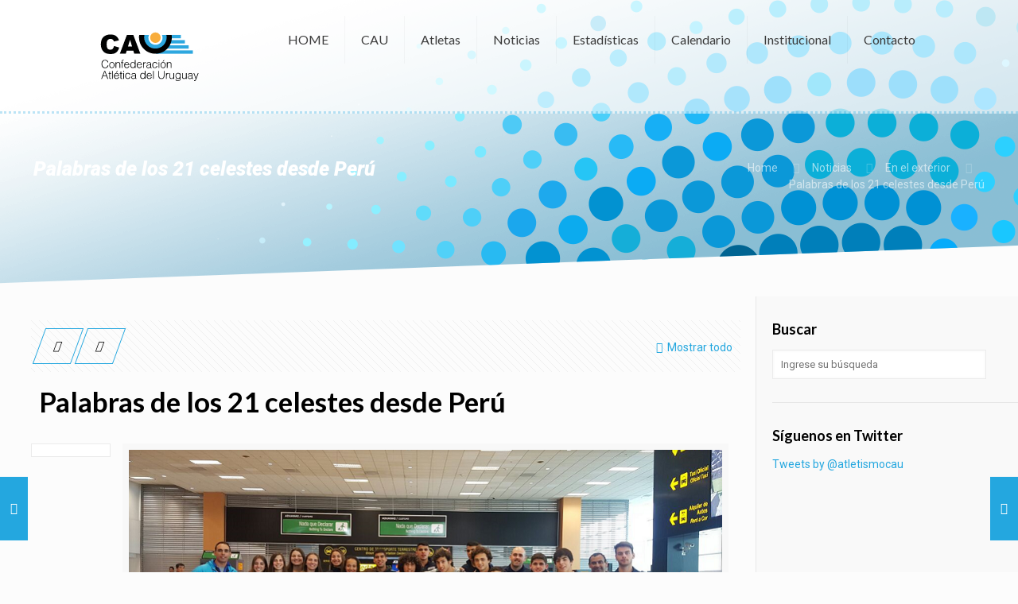

--- FILE ---
content_type: text/html; charset=UTF-8
request_url: https://confederacionatletica.org/celestes-objetivos-panamericano/
body_size: 21283
content:
<!DOCTYPE html>
<html class="no-js" lang="es-ES" prefix="og: http://ogp.me/ns#">

<!-- head -->
<head>

<!-- meta -->
<meta charset="UTF-8" />
<meta name="viewport" content="width=device-width, initial-scale=1, maximum-scale=1">
<meta name="description" content="Just another WordPress site" />

<link rel="shortcut icon" href="https://confederacionatletica.org/wp-content/uploads/2016/12/favicon.ico" />	
<link rel="apple-touch-icon" href="https://confederacionatletica.org/wp-content/uploads/2016/12/favicon-apple.png" />
	

<!-- wp_head() -->
<title>Palabras de los 21 celestes desde Perú - Confederación Atlética del Uruguay</title>
<!-- script | dynamic -->
<script id="mfn-dnmc-config-js">
//<![CDATA[
window.mfn = {mobile_init:1240,nicescroll:40,parallax:"translate3d",responsive:1,retina_disable:1};
window.mfn_prettyphoto = {disable:false,disableMobile:false,title:false,style:"pp_default",width:0,height:0};
window.mfn_sliders = {blog:0,clients:0,offer:0,portfolio:0,shop:0,slider:0,testimonials:0};
//]]>
</script>

<!-- This site is optimized with the Yoast SEO plugin v4.7.1 - https://yoast.com/wordpress/plugins/seo/ -->
<meta name="description" content="Los 21 atletas celestes hablaron de sus objetivos y expectativas para el Panamericano U20 que comienza mañana en Trujillo, Perú."/>
<meta name="robots" content="noodp"/>
<link rel="canonical" href="https://confederacionatletica.org/celestes-objetivos-panamericano/" />
<meta property="og:locale" content="es_ES" />
<meta property="og:type" content="article" />
<meta property="og:title" content="Palabras de los 21 celestes desde Perú - Confederación Atlética del Uruguay" />
<meta property="og:description" content="Los 21 atletas celestes hablaron de sus objetivos y expectativas para el Panamericano U20 que comienza mañana en Trujillo, Perú." />
<meta property="og:url" content="https://confederacionatletica.org/celestes-objetivos-panamericano/" />
<meta property="og:site_name" content="Confederación Atlética del Uruguay" />
<meta property="article:publisher" content="https://www.facebook.com/atletismoCAU/" />
<meta property="article:tag" content="Panamericano U20" />
<meta property="article:section" content="En el exterior" />
<meta property="article:published_time" content="2017-07-20T19:12:24+00:00" />
<meta property="article:modified_time" content="2017-07-20T19:17:19+00:00" />
<meta property="og:updated_time" content="2017-07-20T19:17:19+00:00" />
<meta property="og:image" content="https://confederacionatletica.org/wp-content/uploads/2017/07/u20_seleccion.png" />
<meta property="og:image:width" content="898" />
<meta property="og:image:height" content="448" />
<meta name="twitter:card" content="summary" />
<meta name="twitter:description" content="Los 21 atletas celestes hablaron de sus objetivos y expectativas para el Panamericano U20 que comienza mañana en Trujillo, Perú." />
<meta name="twitter:title" content="Palabras de los 21 celestes desde Perú - Confederación Atlética del Uruguay" />
<meta name="twitter:site" content="@atletismoCAU" />
<meta name="twitter:image" content="https://confederacionatletica.org/wp-content/uploads/2017/07/u20_seleccion.png" />
<meta name="twitter:creator" content="@atletismoCAU" />
<!-- / Yoast SEO plugin. -->

<link rel='dns-prefetch' href='//fonts.googleapis.com' />
<link rel='dns-prefetch' href='//s.w.org' />
<link rel="alternate" type="application/rss+xml" title="Confederación Atlética del Uruguay &raquo; Feed" href="https://confederacionatletica.org/feed/" />
<link rel="alternate" type="application/rss+xml" title="Confederación Atlética del Uruguay &raquo; RSS de los comentarios" href="https://confederacionatletica.org/comments/feed/" />
<link rel="alternate" type="text/calendar" title="Confederación Atlética del Uruguay &raquo; iCal Feed" href="https://confederacionatletica.org/events/?ical=1" />
<link rel="alternate" type="application/rss+xml" title="Confederación Atlética del Uruguay &raquo; Palabras de los 21 celestes desde Perú RSS de los comentarios" href="https://confederacionatletica.org/celestes-objetivos-panamericano/feed/" />
		<script type="text/javascript">
			window._wpemojiSettings = {"baseUrl":"https:\/\/s.w.org\/images\/core\/emoji\/2.2.1\/72x72\/","ext":".png","svgUrl":"https:\/\/s.w.org\/images\/core\/emoji\/2.2.1\/svg\/","svgExt":".svg","source":{"concatemoji":"https:\/\/confederacionatletica.org\/wp-includes\/js\/wp-emoji-release.min.js?ver=4.7.29"}};
			!function(t,a,e){var r,n,i,o=a.createElement("canvas"),l=o.getContext&&o.getContext("2d");function c(t){var e=a.createElement("script");e.src=t,e.defer=e.type="text/javascript",a.getElementsByTagName("head")[0].appendChild(e)}for(i=Array("flag","emoji4"),e.supports={everything:!0,everythingExceptFlag:!0},n=0;n<i.length;n++)e.supports[i[n]]=function(t){var e,a=String.fromCharCode;if(!l||!l.fillText)return!1;switch(l.clearRect(0,0,o.width,o.height),l.textBaseline="top",l.font="600 32px Arial",t){case"flag":return(l.fillText(a(55356,56826,55356,56819),0,0),o.toDataURL().length<3e3)?!1:(l.clearRect(0,0,o.width,o.height),l.fillText(a(55356,57331,65039,8205,55356,57096),0,0),e=o.toDataURL(),l.clearRect(0,0,o.width,o.height),l.fillText(a(55356,57331,55356,57096),0,0),e!==o.toDataURL());case"emoji4":return l.fillText(a(55357,56425,55356,57341,8205,55357,56507),0,0),e=o.toDataURL(),l.clearRect(0,0,o.width,o.height),l.fillText(a(55357,56425,55356,57341,55357,56507),0,0),e!==o.toDataURL()}return!1}(i[n]),e.supports.everything=e.supports.everything&&e.supports[i[n]],"flag"!==i[n]&&(e.supports.everythingExceptFlag=e.supports.everythingExceptFlag&&e.supports[i[n]]);e.supports.everythingExceptFlag=e.supports.everythingExceptFlag&&!e.supports.flag,e.DOMReady=!1,e.readyCallback=function(){e.DOMReady=!0},e.supports.everything||(r=function(){e.readyCallback()},a.addEventListener?(a.addEventListener("DOMContentLoaded",r,!1),t.addEventListener("load",r,!1)):(t.attachEvent("onload",r),a.attachEvent("onreadystatechange",function(){"complete"===a.readyState&&e.readyCallback()})),(r=e.source||{}).concatemoji?c(r.concatemoji):r.wpemoji&&r.twemoji&&(c(r.twemoji),c(r.wpemoji)))}(window,document,window._wpemojiSettings);
		</script>
		<style type="text/css">
img.wp-smiley,
img.emoji {
	display: inline !important;
	border: none !important;
	box-shadow: none !important;
	height: 1em !important;
	width: 1em !important;
	margin: 0 .07em !important;
	vertical-align: -0.1em !important;
	background: none !important;
	padding: 0 !important;
}
</style>
<link rel='stylesheet' id='awesome-weather-css'  href='https://confederacionatletica.org/wp-content/plugins/awesome-weather/awesome-weather.css?ver=4.7.29' type='text/css' media='all' />
<style id='awesome-weather-inline-css' type='text/css'>
.awesome-weather-wrap { font-family: 'Open Sans', sans-serif;  font-weight: 400; font-size: 14px; line-height: 14px; } 
</style>
<link rel='stylesheet' id='opensans-googlefont-css'  href='https://fonts.googleapis.com/css?family=Open+Sans%3A400%2C300&#038;ver=4.7.29' type='text/css' media='all' />
<link rel='stylesheet' id='contact-form-7-css'  href='https://confederacionatletica.org/wp-content/plugins/contact-form-7/includes/css/styles.css?ver=4.7' type='text/css' media='all' />
<link rel='stylesheet' id='font-awesome-css'  href='https://confederacionatletica.org/wp-content/plugins/download-manager/assets/font-awesome/css/font-awesome.min.css?ver=4.7.29' type='text/css' media='all' />
<link rel='stylesheet' id='wpdm-bootstrap-css'  href='https://confederacionatletica.org/wp-content/plugins/download-manager/assets/bootstrap/css/bootstrap.css?ver=4.7.29' type='text/css' media='all' />
<link rel='stylesheet' id='wpdm-front-css'  href='https://confederacionatletica.org/wp-content/plugins/download-manager/assets/css/front.css?ver=4.7.29' type='text/css' media='all' />
<link rel='stylesheet' id='rs-plugin-settings-css'  href='https://confederacionatletica.org/wp-content/plugins/revslider/public/assets/css/settings.css?ver=5.2.6' type='text/css' media='all' />
<style id='rs-plugin-settings-inline-css' type='text/css'>
.tp-caption a{color:#ff7302;text-shadow:none;-webkit-transition:all 0.2s ease-out;-moz-transition:all 0.2s ease-out;-o-transition:all 0.2s ease-out;-ms-transition:all 0.2s ease-out}.tp-caption a:hover{color:#ffa902}
</style>
<link rel='stylesheet' id='tribe-events-full-calendar-style-css'  href='https://confederacionatletica.org/wp-content/plugins/the-events-calendar/src/resources/css/tribe-events-full.min.css?ver=4.5.1' type='text/css' media='all' />
<link rel='stylesheet' id='tribe-events-calendar-style-css'  href='https://confederacionatletica.org/wp-content/plugins/the-events-calendar/src/resources/css/tribe-events-theme.min.css?ver=4.5.1' type='text/css' media='all' />
<link rel='stylesheet' id='tribe-events-calendar-full-mobile-style-css'  href='https://confederacionatletica.org/wp-content/plugins/the-events-calendar/src/resources/css/tribe-events-full-mobile.min.css?ver=4.5.1' type='text/css' media='only screen and (max-width: 768px)' />
<link rel='stylesheet' id='tribe-events-calendar-mobile-style-css'  href='https://confederacionatletica.org/wp-content/plugins/the-events-calendar/src/resources/css/tribe-events-theme-mobile.min.css?ver=4.5.1' type='text/css' media='only screen and (max-width: 768px)' />
<link rel='stylesheet' id='mfn-base-css'  href='https://confederacionatletica.org/wp-content/themes/betheme/css/base.css?ver=14.4' type='text/css' media='all' />
<link rel='stylesheet' id='mfn-layout-css'  href='https://confederacionatletica.org/wp-content/themes/betheme/css/layout.css?ver=14.4' type='text/css' media='all' />
<link rel='stylesheet' id='mfn-shortcodes-css'  href='https://confederacionatletica.org/wp-content/themes/betheme/css/shortcodes.css?ver=14.4' type='text/css' media='all' />
<link rel='stylesheet' id='mfn-animations-css'  href='https://confederacionatletica.org/wp-content/themes/betheme/assets/animations/animations.min.css?ver=14.4' type='text/css' media='all' />
<link rel='stylesheet' id='mfn-jquery-ui-css'  href='https://confederacionatletica.org/wp-content/themes/betheme/assets/ui/jquery.ui.all.css?ver=14.4' type='text/css' media='all' />
<link rel='stylesheet' id='mfn-prettyPhoto-css'  href='https://confederacionatletica.org/wp-content/themes/betheme/assets/prettyPhoto/prettyPhoto.css?ver=14.4' type='text/css' media='all' />
<link rel='stylesheet' id='mfn-jplayer-css'  href='https://confederacionatletica.org/wp-content/themes/betheme/assets/jplayer/css/jplayer.blue.monday.css?ver=14.4' type='text/css' media='all' />
<link rel='stylesheet' id='mfn-responsive-css'  href='https://confederacionatletica.org/wp-content/themes/betheme/css/responsive.css?ver=14.4' type='text/css' media='all' />
<link rel='stylesheet' id='Roboto-css'  href='https://fonts.googleapis.com/css?family=Roboto%3A1%2C100%2C300%2C400%2C400italic%2C500%2C700%2C900%2C900italic&#038;ver=4.7.29' type='text/css' media='all' />
<link rel='stylesheet' id='Lato-css'  href='https://fonts.googleapis.com/css?family=Lato%3A1%2C100%2C300%2C400%2C400italic%2C500%2C700%2C900%2C900italic&#038;ver=4.7.29' type='text/css' media='all' />
<link rel='stylesheet' id='tablepress-default-css'  href='https://confederacionatletica.org/wp-content/plugins/tablepress/css/default.min.css?ver=1.8' type='text/css' media='all' />
<link rel='stylesheet' id='style-css'  href='https://confederacionatletica.org/wp-content/themes/betheme-child/style.css?ver=14.4' type='text/css' media='all' />
<!-- This site uses the Google Analytics by MonsterInsights plugin v6.1.7 - Using Analytics tracking - https://www.monsterinsights.com/ -->
<script type="text/javascript" data-cfasync="false">
	/* Function to detect opted out users */
	function __gaTrackerIsOptedOut() {
		return document.cookie.indexOf(disableStr + '=true') > -1;
	}

	/* Disable tracking if the opt-out cookie exists. */
	var disableStr = 'ga-disable-UA-89059503-1';
	if ( __gaTrackerIsOptedOut() ) {
		window[disableStr] = true;
	}

	/* Opt-out function */
	function __gaTrackerOptout() {
	  document.cookie = disableStr + '=true; expires=Thu, 31 Dec 2099 23:59:59 UTC; path=/';
	  window[disableStr] = true;
	}

	(function(i,s,o,g,r,a,m){i['GoogleAnalyticsObject']=r;i[r]=i[r]||function(){
		(i[r].q=i[r].q||[]).push(arguments)},i[r].l=1*new Date();a=s.createElement(o),
		m=s.getElementsByTagName(o)[0];a.async=1;a.src=g;m.parentNode.insertBefore(a,m)
	})(window,document,'script','//www.google-analytics.com/analytics.js','__gaTracker');

	__gaTracker('create', 'UA-89059503-1', 'auto');
	__gaTracker('set', 'forceSSL', true);
	__gaTracker('send','pageview');
</script>
<!-- / Google Analytics by MonsterInsights -->
<script type='text/javascript' src='https://confederacionatletica.org/wp-includes/js/jquery/jquery.js?ver=1.12.4'></script>
<script type='text/javascript' src='https://confederacionatletica.org/wp-includes/js/jquery/jquery-migrate.min.js?ver=1.4.1'></script>
<script type='text/javascript' src='https://confederacionatletica.org/wp-content/plugins/download-manager/assets/bootstrap/js/bootstrap.min.js?ver=4.7.29'></script>
<script type='text/javascript' src='https://confederacionatletica.org/wp-content/plugins/download-manager/assets/js/front.js?ver=4.7.29'></script>
<script type='text/javascript' src='https://confederacionatletica.org/wp-content/plugins/download-manager/assets/js/chosen.jquery.min.js?ver=4.7.29'></script>
<script type='text/javascript' src='https://confederacionatletica.org/wp-content/plugins/revslider/public/assets/js/jquery.themepunch.tools.min.js?ver=5.2.6'></script>
<script type='text/javascript' src='https://confederacionatletica.org/wp-content/plugins/revslider/public/assets/js/jquery.themepunch.revolution.min.js?ver=5.2.6'></script>
<meta name="generator" content="WordPress Download Manager 2.9.50" />
<link rel='https://api.w.org/' href='https://confederacionatletica.org/wp-json/' />
<link rel="EditURI" type="application/rsd+xml" title="RSD" href="https://confederacionatletica.org/xmlrpc.php?rsd" />
<link rel="wlwmanifest" type="application/wlwmanifest+xml" href="https://confederacionatletica.org/wp-includes/wlwmanifest.xml" /> 
<link rel='shortlink' href='https://confederacionatletica.org/?p=3534' />
<link rel="alternate" type="application/json+oembed" href="https://confederacionatletica.org/wp-json/oembed/1.0/embed?url=https%3A%2F%2Fconfederacionatletica.org%2Fcelestes-objetivos-panamericano%2F" />
<link rel="alternate" type="text/xml+oembed" href="https://confederacionatletica.org/wp-json/oembed/1.0/embed?url=https%3A%2F%2Fconfederacionatletica.org%2Fcelestes-objetivos-panamericano%2F&#038;format=xml" />

<!-- Bad Behavior 2.2.19 run time: 3.397 ms -->
<script type="text/javascript">
<!--
function bb2_addLoadEvent(func) {
	var oldonload = window.onload;
	if (typeof window.onload != 'function') {
		window.onload = func;
	} else {
		window.onload = function() {
			oldonload();
			func();
		}
	}
}

bb2_addLoadEvent(function() {
	for ( i=0; i < document.forms.length; i++ ) {
		if (document.forms[i].method == 'post') {
			var myElement = document.createElement('input');
			myElement.setAttribute('type', 'hidden');
			myElement.name = 'bb2_screener_';
			myElement.value = '1768594502 3.137.186.255';
			document.forms[i].appendChild(myElement);
		}
	}
});
// --></script>
		
        <script>
            var wpdm_site_url = 'https://confederacionatletica.org/';
            var wpdm_home_url = 'https://confederacionatletica.org/';
            var ajax_url = 'https://confederacionatletica.org/wp-admin/admin-ajax.php';
        </script>


        <script type="text/javascript">
(function(url){
	if(/(?:Chrome\/26\.0\.1410\.63 Safari\/537\.31|WordfenceTestMonBot)/.test(navigator.userAgent)){ return; }
	var addEvent = function(evt, handler) {
		if (window.addEventListener) {
			document.addEventListener(evt, handler, false);
		} else if (window.attachEvent) {
			document.attachEvent('on' + evt, handler);
		}
	};
	var removeEvent = function(evt, handler) {
		if (window.removeEventListener) {
			document.removeEventListener(evt, handler, false);
		} else if (window.detachEvent) {
			document.detachEvent('on' + evt, handler);
		}
	};
	var evts = 'contextmenu dblclick drag dragend dragenter dragleave dragover dragstart drop keydown keypress keyup mousedown mousemove mouseout mouseover mouseup mousewheel scroll'.split(' ');
	var logHuman = function() {
		var wfscr = document.createElement('script');
		wfscr.type = 'text/javascript';
		wfscr.async = true;
		wfscr.src = url + '&r=' + Math.random();
		(document.getElementsByTagName('head')[0]||document.getElementsByTagName('body')[0]).appendChild(wfscr);
		for (var i = 0; i < evts.length; i++) {
			removeEvent(evts[i], logHuman);
		}
	};
	for (var i = 0; i < evts.length; i++) {
		addEvent(evts[i], logHuman);
	}
})('//confederacionatletica.org/?wordfence_logHuman=1&hid=549430F2F9E018DC1B5690370C351D1C');
</script><meta name="tec-api-version" content="v1"><meta name="tec-api-origin" content="https://confederacionatletica.org"><link rel="htt://theeventscalendar.com" href="https://confederacionatletica.org/wp-json/tribe/events/v1/" /><!-- style | background -->
<style id="mfn-dnmc-bg-css">
body:not(.template-slider) #Header_wrapper{background-image:url(https://confederacionatletica.org/wp-content/uploads/2016/12/header-image.png);background-repeat:no-repeat;background-position:center top}
</style>
<!-- style | dynamic -->
<style id="mfn-dnmc-style-css">
@media only screen and (min-width: 1240px) {body:not(.header-simple) #Top_bar #menu{display:block!important}.tr-menu #Top_bar #menu{background:none!important}#Top_bar .menu > li > ul.mfn-megamenu{width:984px}#Top_bar .menu > li > ul.mfn-megamenu > li{float:left}#Top_bar .menu > li > ul.mfn-megamenu > li.mfn-megamenu-cols-1{width:100%}#Top_bar .menu > li > ul.mfn-megamenu > li.mfn-megamenu-cols-2{width:50%}#Top_bar .menu > li > ul.mfn-megamenu > li.mfn-megamenu-cols-3{width:33.33%}#Top_bar .menu > li > ul.mfn-megamenu > li.mfn-megamenu-cols-4{width:25%}#Top_bar .menu > li > ul.mfn-megamenu > li.mfn-megamenu-cols-5{width:20%}#Top_bar .menu > li > ul.mfn-megamenu > li.mfn-megamenu-cols-6{width:16.66%}#Top_bar .menu > li > ul.mfn-megamenu > li > ul{display:block!important;position:inherit;left:auto;top:auto;border-width:0 1px 0 0}#Top_bar .menu > li > ul.mfn-megamenu > li:last-child > ul{border:0}#Top_bar .menu > li > ul.mfn-megamenu > li > ul li{width:auto}#Top_bar .menu > li > ul.mfn-megamenu a.mfn-megamenu-title{text-transform:uppercase;font-weight:400;background:none}#Top_bar .menu > li > ul.mfn-megamenu a .menu-arrow{display:none}.menuo-right #Top_bar .menu > li > ul.mfn-megamenu{left:auto;right:0}.menuo-right #Top_bar .menu > li > ul.mfn-megamenu-bg{box-sizing:border-box}#Top_bar .menu > li > ul.mfn-megamenu-bg{padding:20px 166px 20px 20px;background-repeat:no-repeat;background-position:bottom right}#Top_bar .menu > li > ul.mfn-megamenu-bg > li{background:none}#Top_bar .menu > li > ul.mfn-megamenu-bg > li a{border:none}#Top_bar .menu > li > ul.mfn-megamenu-bg > li > ul{background:none!important;-webkit-box-shadow:0 0 0 0;-moz-box-shadow:0 0 0 0;box-shadow:0 0 0 0}.mm-vertical #Top_bar .container{position:relative;}.mm-vertical #Top_bar .top_bar_left{position:static;}.mm-vertical #Top_bar .menu > li ul{box-shadow:0 0 0 0 transparent!important;background-image:none;}.mm-vertical #Top_bar .menu > li > ul.mfn-megamenu{width:98%!important;margin:0 1%;padding:20px 0;}.mm-vertical.header-plain #Top_bar .menu > li > ul.mfn-megamenu{width:100%!important;margin:0;}.mm-vertical #Top_bar .menu > li > ul.mfn-megamenu > li{display:table-cell;float:none;width:10%;padding:0 15px;border-right:1px solid rgba(0, 0, 0, 0.05);}.mm-vertical #Top_bar .menu > li > ul.mfn-megamenu > li:last-child{border-right-width:0}.mm-vertical #Top_bar .menu > li > ul.mfn-megamenu > li.hide-border{border-right-width:0}.mm-vertical #Top_bar .menu > li > ul.mfn-megamenu > li a{border-bottom-width:0;padding:9px 15px;line-height:120%;}.mm-vertical #Top_bar .menu > li > ul.mfn-megamenu a.mfn-megamenu-title{font-weight:700;}#Header_creative #Top_bar .menu > li > ul.mfn-megamenu{width:980px!important;margin:0;}.header-plain:not(.menuo-right) #Header .top_bar_left{width:auto!important}.header-stack.header-center #Top_bar #menu{display:inline-block!important}.header-simple #Top_bar #menu{display:none;height:auto;width:300px;bottom:auto;top:100%;right:1px;position:absolute;margin:0}.header-simple #Header a.responsive-menu-toggle{display:block;line-height:35px;font-size:25px;position:absolute;right:10px}.header-simple #Header a:hover.responsive-menu-toggle{text-decoration:none}.header-simple #Top_bar #menu > ul{width:100%;float:left}.header-simple #Top_bar #menu ul li{width:100%;padding-bottom:0;border-right:0;position:relative}.header-simple #Top_bar #menu ul li a{padding:0 20px;margin:0;display:block;height:auto;line-height:normal;border:none}.header-simple #Top_bar #menu ul li a:after{display:none}.header-simple #Top_bar #menu ul li a span{border:none;line-height:48px;display:inline;padding:0}.header-simple #Top_bar #menu ul li.submenu .menu-toggle{display:block;position:absolute;right:0;top:0;width:48px;height:48px;line-height:48px;font-size:30px;text-align:center;color:#d6d6d6;border-left:1px solid #eee;cursor:pointer}.header-simple #Top_bar #menu ul li.submenu .menu-toggle:after{content:"+"}.header-simple #Top_bar #menu ul li.hover > .menu-toggle:after{content:"-"}.header-simple #Top_bar #menu ul li.hover a{border-bottom:0}.header-simple #Top_bar #menu ul.mfn-megamenu li .menu-toggle{display:none}.header-simple #Top_bar #menu ul li ul{position:relative!important;left:0!important;top:0;padding:0;margin:0!important;width:auto!important;background-image:none}.header-simple #Top_bar #menu ul li ul li{width:100%!important;display:block;padding:0;}.header-simple #Top_bar #menu ul li ul li a{padding:0 20px 0 30px}.header-simple #Top_bar #menu ul li ul li a .menu-arrow{display:none}.header-simple #Top_bar #menu ul li ul li a span{padding:0}.header-simple #Top_bar #menu ul li ul li a span:after{display:none!important}.header-simple #Top_bar .menu > li > ul.mfn-megamenu a.mfn-megamenu-title{text-transform:uppercase;font-weight:400}.header-simple #Top_bar .menu > li > ul.mfn-megamenu > li > ul{display:block!important;position:inherit;left:auto;top:auto}.header-simple #Top_bar #menu ul li ul li ul{border-left:0!important;padding:0;top:0}.header-simple #Top_bar #menu ul li ul li ul li a{padding:0 20px 0 40px}.rtl.header-simple #Top_bar #menu{left:1px;right:auto}.rtl.header-simple #Top_bar a.responsive-menu-toggle{left:10px;right:auto}.rtl.header-simple #Top_bar #menu ul li.submenu .menu-toggle{left:0;right:auto;border-left:none;border-right:1px solid #eee}.rtl.header-simple #Top_bar #menu ul li ul{left:auto!important;right:0!important}.rtl.header-simple #Top_bar #menu ul li ul li a{padding:0 30px 0 20px}.rtl.header-simple #Top_bar #menu ul li ul li ul li a{padding:0 40px 0 20px}.menu-highlight #Top_bar .menu > li{margin:0 2px}.menu-highlight:not(.header-creative) #Top_bar .menu > li > a{margin:20px 0;padding:0;-webkit-border-radius:5px;border-radius:5px}.menu-highlight #Top_bar .menu > li > a:after{display:none}.menu-highlight #Top_bar .menu > li > a span:not(.description){line-height:50px}.menu-highlight #Top_bar .menu > li > a span.description{display:none}.menu-highlight.header-stack #Top_bar .menu > li > a{margin:10px 0!important}.menu-highlight.header-stack #Top_bar .menu > li > a span:not(.description){line-height:40px}.menu-highlight.header-fixed #Top_bar .menu > li > a{margin:10px 0!important;padding:5px 0}.menu-highlight.header-fixed #Top_bar .menu > li > a span{line-height:30px}.menu-highlight.header-transparent #Top_bar .menu > li > a{margin:5px 0}.menu-highlight.header-simple #Top_bar #menu ul li,.menu-highlight.header-creative #Top_bar #menu ul li{margin:0}.menu-highlight.header-simple #Top_bar #menu ul li > a,.menu-highlight.header-creative #Top_bar #menu ul li > a{-webkit-border-radius:0;border-radius:0}.menu-highlight:not(.header-simple) #Top_bar.is-sticky .menu > li > a{margin:10px 0!important;padding:5px 0!important}.menu-highlight:not(.header-simple) #Top_bar.is-sticky .menu > li > a span{line-height:30px!important}.header-modern.menu-highlight.menuo-right .menu_wrapper{margin-right:20px}.menu-line-below #Top_bar .menu > li > a:after{top:auto;bottom:-4px}.menu-line-below #Top_bar.is-sticky .menu > li > a:after{top:auto;bottom:-4px}.menu-line-below-80 #Top_bar:not(.is-sticky) .menu > li > a:after{height:4px;left:10%;top:50%;margin-top:20px;width:80%}.menu-line-below-80-1 #Top_bar:not(.is-sticky) .menu > li > a:after{height:1px;left:10%;top:50%;margin-top:20px;width:80%}.menu-link-color #Top_bar .menu > li > a:after{display:none!important}.menu-arrow-top #Top_bar .menu > li > a:after{background:none repeat scroll 0 0 rgba(0,0,0,0)!important;border-color:#ccc transparent transparent;border-style:solid;border-width:7px 7px 0;display:block;height:0;left:50%;margin-left:-7px;top:0!important;width:0}.menu-arrow-top.header-transparent #Top_bar .menu > li > a:after,.menu-arrow-top.header-plain #Top_bar .menu > li > a:after{display:none}.menu-arrow-top #Top_bar.is-sticky .menu > li > a:after{top:0!important}.menu-arrow-bottom #Top_bar .menu > li > a:after{background:none!important;border-color:transparent transparent #ccc;border-style:solid;border-width:0 7px 7px;display:block;height:0;left:50%;margin-left:-7px;top:auto;bottom:0;width:0}.menu-arrow-bottom.header-transparent #Top_bar .menu > li > a:after,.menu-arrow-bottom.header-plain #Top_bar .menu > li > a:after{display:none}.menu-arrow-bottom #Top_bar.is-sticky .menu > li > a:after{top:auto;bottom:0}.menuo-no-borders #Top_bar .menu > li > a span:not(.description){border-right-width:0}.menuo-no-borders #Header_creative #Top_bar .menu > li > a span{border-bottom-width:0}.menuo-right #Top_bar .menu_wrapper{float:right}.menuo-right.header-stack:not(.header-center) #Top_bar .menu_wrapper{margin-right:150px}body.header-creative{padding-left:50px}body.header-creative.header-open{padding-left:250px}body.error404,body.under-construction,body.template-blank{padding-left:0!important}.header-creative.footer-fixed #Footer,.header-creative.footer-sliding #Footer{left:25px}.header-open.footer-fixed #Footer,.header-open.footer-sliding #Footer{left:125px}.header-rtl.header-creative.footer-fixed #Footer,.header-rtl.header-creative.footer-sliding #Footer{left:auto;right:5px}.header-rtl.header-open.footer-fixed #Footer,.header-rtl.header-open.footer-sliding #Footer{left:auto;right:125px}#Header_creative{background:#fff;position:fixed;width:250px;height:100%;left:-200px;top:0;z-index:9002;-webkit-box-shadow:2px 0 4px 2px rgba(0,0,0,.15);box-shadow:2px 0 4px 2px rgba(0,0,0,.15)}#Header_creative .container{width:100%}#Header_creative .creative-wrapper{display:none}#Header_creative a.creative-menu-toggle{display:block;width:35px;height:35px;line-height:35px;font-size:25px;text-align:center;position:absolute;top:10px;right:8px;-webkit-border-radius:3px;border-radius:3px}.admin-bar #Header_creative a.creative-menu-toggle{top:42px}#Header_creative #Top_bar{position:static;width:100%}#Header_creative #Top_bar .top_bar_left{width:100%!important;float:none}#Header_creative #Top_bar .top_bar_right{width:100%!important;float:none;height:auto;margin-bottom:35px;text-align:center;padding:0 20px;top:0;-webkit-box-sizing:border-box;-moz-box-sizing:border-box;box-sizing:border-box}#Header_creative #Top_bar .top_bar_right:before{display:none}#Header_creative #Top_bar .top_bar_right_wrapper{top:0}#Header_creative #Top_bar .logo{float:none;text-align:center;margin:15px 0}#Header_creative #Top_bar .menu_wrapper{float:none;margin:0 0 30px}#Header_creative #Top_bar .menu > li{width:100%;float:none;position:relative}#Header_creative #Top_bar .menu > li > a{padding:0;text-align:center}#Header_creative #Top_bar .menu > li > a:after{display:none}#Header_creative #Top_bar .menu > li > a span{border-right:0;border-bottom-width:1px;line-height:38px}#Header_creative #Top_bar .menu li ul{left:100%;right:auto;top:0;box-shadow:2px 2px 2px 0 rgba(0,0,0,0.03);-webkit-box-shadow:2px 2px 2px 0 rgba(0,0,0,0.03)}#Header_creative #Top_bar .menu > li > ul.mfn-megamenu{width:700px!important;}#Header_creative #Top_bar .menu > li > ul.mfn-megamenu > li > ul{left:0}#Header_creative #Top_bar .menu li ul li a{padding-top:9px;padding-bottom:8px}#Header_creative #Top_bar .menu li ul li ul{top:0!important}#Header_creative #Top_bar .menu > li > a span.description{display:block;font-size:13px;line-height:28px!important;clear:both}#Header_creative #Top_bar .search_wrapper{left:100%;top:auto;bottom:-90px}#Header_creative #Top_bar a#header_cart{display:inline-block;float:none;top:3px}#Header_creative #Top_bar a#search_button{display:inline-block;float:none;top:3px}#Header_creative #Top_bar .wpml-languages{display:inline-block;float:none;top:0}#Header_creative #Top_bar .wpml-languages.enabled:hover a.active{padding-bottom:9px}#Header_creative #Top_bar a.button.action_button{display:inline-block;float:none;top:16px;margin:0}#Header_creative #Top_bar .banner_wrapper{display:block;text-align:center}#Header_creative #Top_bar .banner_wrapper img{max-width:100%;height:auto;display:inline-block}#Header_creative #Action_bar{position:absolute;bottom:0;top:auto;clear:both;padding:0 20px;-webkit-box-sizing:border-box;-moz-box-sizing:border-box;box-sizing:border-box}#Header_creative #Action_bar .social{float:none;text-align:center;padding:5px 0 15px}#Header_creative #Action_bar .social li{margin-bottom:2px}#Header_creative .social li a{color:rgba(0,0,0,.5)}#Header_creative .social li a:hover{color:#000}#Header_creative .creative-social{position:absolute;bottom:10px;right:0;width:50px}#Header_creative .creative-social li{display:block;float:none;width:100%;text-align:center;margin-bottom:5px}.header-creative .fixed-nav.fixed-nav-prev{margin-left:50px}.header-creative.header-open .fixed-nav.fixed-nav-prev{margin-left:250px}.menuo-last #Header_creative #Top_bar .menu li.last ul{top:auto;bottom:0}.header-open #Header_creative{left:0}.header-open #Header_creative .creative-wrapper{display:block}.header-open #Header_creative .creative-menu-toggle,.header-open #Header_creative .creative-social{display:none}body.header-rtl.header-creative{padding-left:0;padding-right:50px}.header-rtl #Header_creative{left:auto;right:-200px}.header-rtl.nice-scroll #Header_creative{margin-right:10px}.header-rtl #Header_creative a.creative-menu-toggle{left:8px;right:auto}.header-rtl #Header_creative .creative-social{left:0;right:auto}.header-rtl #Footer #back_to_top.sticky{right:125px}.header-rtl #popup_contact{right:70px}.header-rtl #Header_creative #Top_bar .menu li ul{left:auto;right:100%}.header-rtl #Header_creative #Top_bar .search_wrapper{left:auto;right:100%;}.header-rtl .fixed-nav.fixed-nav-prev{margin-left:0!important}.header-rtl .fixed-nav.fixed-nav-next{margin-right:50px}body.header-rtl.header-creative.header-open{padding-left:0;padding-right:250px!important}.header-rtl.header-open #Header_creative{left:auto;right:0}.header-rtl.header-open #Footer #back_to_top.sticky{right:325px}.header-rtl.header-open #popup_contact{right:270px}.header-rtl.header-open .fixed-nav.fixed-nav-next{margin-right:250px}.header-creative .vc_row[data-vc-full-width]{padding-left:50px}.header-creative.header-open .vc_row[data-vc-full-width]{padding-left:250px}#Header_creative.scroll{height:100%;overflow-y:auto}#Header_creative.scroll:not(.dropdown) .menu li ul{display:none!important}#Header_creative.scroll #Action_bar{position:static}#Header_creative.dropdown{outline:none}#Header_creative.dropdown #Top_bar .menu_wrapper{float:left}#Header_creative.dropdown #Top_bar #menu ul li{position:relative;float:left}#Header_creative.dropdown #Top_bar #menu ul li a:after{display:none}#Header_creative.dropdown #Top_bar #menu ul li a span{line-height:38px;padding:0}#Header_creative.dropdown #Top_bar #menu ul li.submenu .menu-toggle{display:block;position:absolute;right:0;top:0;width:38px;height:38px;line-height:38px;font-size:26px;text-align:center;color:#d6d6d6;border-left:1px solid #eee;cursor:pointer}#Header_creative.dropdown #Top_bar #menu ul li.submenu .menu-toggle:after{content:"+"}#Header_creative.dropdown #Top_bar #menu ul li.hover > .menu-toggle:after{content:"-"}#Header_creative.dropdown #Top_bar #menu ul li.hover a{border-bottom:0}#Header_creative.dropdown #Top_bar #menu ul.mfn-megamenu li .menu-toggle{display:none}#Header_creative.dropdown #Top_bar #menu ul li ul{position:relative!important;left:0!important;top:0;padding:0;margin-left:0!important;width:auto!important;background-image:none}#Header_creative.dropdown #Top_bar #menu ul li ul li{width:100%!important}#Header_creative.dropdown #Top_bar #menu ul li ul li a{padding:0 10px;text-align:center}#Header_creative.dropdown #Top_bar #menu ul li ul li a .menu-arrow{display:none}#Header_creative.dropdown #Top_bar #menu ul li ul li a span{padding:0}#Header_creative.dropdown #Top_bar #menu ul li ul li a span:after{display:none!important}#Header_creative.dropdown #Top_bar .menu > li > ul.mfn-megamenu a.mfn-megamenu-title{text-transform:uppercase;font-weight:400}#Header_creative.dropdown #Top_bar .menu > li > ul.mfn-megamenu > li > ul{display:block!important;position:inherit;left:auto;top:auto}#Header_creative.dropdown #Top_bar #menu ul li ul li ul{border-left:0!important;padding:0;top:0}}@media only screen and (min-width: 1240px) {#Top_bar.is-sticky{position:fixed!important;width:100%;left:0;top:-60px;height:60px;z-index:701;background:#fff;opacity:.97;filter:alpha(opacity = 97);-webkit-box-shadow:0 2px 5px 0 rgba(0,0,0,0.1);-moz-box-shadow:0 2px 5px 0 rgba(0,0,0,0.1);box-shadow:0 2px 5px 0 rgba(0,0,0,0.1)}.layout-boxed.header-boxed #Top_bar.is-sticky{max-width:1240px;left:50%;-webkit-transform:translateX(-50%);transform:translateX(-50%)}.layout-boxed.header-boxed.nice-scroll #Top_bar.is-sticky{margin-left:-5px}#Top_bar.is-sticky .top_bar_left,#Top_bar.is-sticky .top_bar_right,#Top_bar.is-sticky .top_bar_right:before{background:none}#Top_bar.is-sticky .top_bar_right{top:-4px;height:auto;}#Top_bar.is-sticky .top_bar_right_wrapper{top:15px}.header-plain #Top_bar.is-sticky .top_bar_right_wrapper{top:0}#Top_bar.is-sticky .logo{width:auto;margin:0 30px 0 20px;padding:0}#Top_bar.is-sticky #logo{padding:5px 0!important;height:50px!important;line-height:50px!important}#Top_bar.is-sticky #logo img:not(.svg){max-height:35px;width:auto!important}#Top_bar.is-sticky #logo img.logo-main{display:none}#Top_bar.is-sticky #logo img.logo-sticky{display:inline}#Top_bar.is-sticky .menu_wrapper{clear:none}#Top_bar.is-sticky .menu_wrapper .menu > li > a{padding:15px 0}#Top_bar.is-sticky .menu > li > a,#Top_bar.is-sticky .menu > li > a span{line-height:30px}#Top_bar.is-sticky .menu > li > a:after{top:auto;bottom:-4px}#Top_bar.is-sticky .menu > li > a span.description{display:none}#Top_bar.is-sticky a.responsive-menu-toggle{top:14px}#Top_bar.is-sticky .secondary_menu_wrapper,#Top_bar.is-sticky .banner_wrapper{display:none}.header-simple #Top_bar.is-sticky .responsive-menu-toggle{top:12px}.header-overlay #Top_bar.is-sticky{display:none}.sticky-dark #Top_bar.is-sticky{background:rgba(0,0,0,.8)}.sticky-dark #Top_bar.is-sticky #menu{background:rgba(0,0,0,.8)}.sticky-dark #Top_bar.is-sticky .menu > li > a{color:#fff}.sticky-dark #Top_bar.is-sticky .top_bar_right a{color:rgba(255,255,255,.5)}.sticky-dark #Top_bar.is-sticky .wpml-languages a.active,.sticky-dark #Top_bar.is-sticky .wpml-languages ul.wpml-lang-dropdown{background:rgba(0,0,0,0.3);border-color:rgba(0,0,0,0.1)}}@media only screen and (max-width: 1239px){.header_placeholder{height:0!important}#Top_bar #menu{display:none;height:auto;width:300px;bottom:auto;top:100%;right:1px;position:absolute;margin:0}#Top_bar a.responsive-menu-toggle{display:block;width:35px;height:35px;text-align:center;position:absolute;top:28px;right:10px;-webkit-border-radius:3px;border-radius:3px}#Top_bar a:hover.responsive-menu-toggle{text-decoration:none}#Top_bar a.responsive-menu-toggle i{font-size:25px;line-height:35px}#Top_bar a.responsive-menu-toggle span{float:right;padding:10px 5px;line-height:14px}#Top_bar #menu > ul{width:100%;float:left}#Top_bar #menu ul li{width:100%;padding-bottom:0;border-right:0;position:relative}#Top_bar #menu ul li a{padding:0 20px;margin:0;display:block;height:auto;line-height:normal;border:none}#Top_bar #menu ul li a:after{display:none}#Top_bar #menu ul li a span{border:none;line-height:48px;display:inline;padding:0}#Top_bar #menu ul li a span.description{margin:0 0 0 5px}#Top_bar #menu ul li.submenu .menu-toggle{display:block;position:absolute;right:0;top:0;width:48px;height:48px;line-height:48px;font-size:30px;text-align:center;color:#d6d6d6;border-left:1px solid #eee;cursor:pointer}#Top_bar #menu ul li.submenu .menu-toggle:after{content:"+"}#Top_bar #menu ul li.hover > .menu-toggle:after{content:"-"}#Top_bar #menu ul li.hover a{border-bottom:0}#Top_bar #menu ul li a span:after{display:none!important}#Top_bar #menu ul.mfn-megamenu li .menu-toggle{display:none}#Top_bar #menu ul li ul{position:relative!important;left:0!important;top:0;padding:0;margin-left:0!important;width:auto!important;background-image:none!important;box-shadow:0 0 0 0 transparent!important;-webkit-box-shadow:0 0 0 0 transparent!important}#Top_bar #menu ul li ul li{width:100%!important}#Top_bar #menu ul li ul li a{padding:0 20px 0 30px}#Top_bar #menu ul li ul li a .menu-arrow{display:none}#Top_bar #menu ul li ul li a span{padding:0}#Top_bar #menu ul li ul li a span:after{display:none!important}#Top_bar .menu > li > ul.mfn-megamenu a.mfn-megamenu-title{text-transform:uppercase;font-weight:400}#Top_bar .menu > li > ul.mfn-megamenu > li > ul{display:block!important;position:inherit;left:auto;top:auto}#Top_bar #menu ul li ul li ul{border-left:0!important;padding:0;top:0}#Top_bar #menu ul li ul li ul li a{padding:0 20px 0 40px}.rtl #Top_bar #menu{left:1px;right:auto}.rtl #Top_bar a.responsive-menu-toggle{left:10px;right:auto}.rtl #Top_bar #menu ul li.submenu .menu-toggle{left:0;right:auto;border-left:none;border-right:1px solid #eee}.rtl #Top_bar #menu ul li ul{left:auto!important;right:0!important}.rtl #Top_bar #menu ul li ul li a{padding:0 30px 0 20px}.rtl #Top_bar #menu ul li ul li ul li a{padding:0 40px 0 20px}.header-stack .menu_wrapper a.responsive-menu-toggle{position:static!important;margin:11px 0}.header-stack .menu_wrapper #menu{left:0;right:auto}.rtl.header-stack #Top_bar #menu{left:auto;right:0}.admin-bar #Header_creative{top:32px}.header-creative.layout-boxed{padding-top:85px}.header-creative.layout-full-width #Wrapper{padding-top:60px}#Header_creative{position:fixed;width:100%;left:0!important;top:0;z-index:1001}#Header_creative .creative-wrapper{display:block!important;opacity:1!important;filter:alpha(opacity=100)!important}#Header_creative .creative-menu-toggle,#Header_creative .creative-social{display:none!important;opacity:1!important;filter:alpha(opacity=100)!important}#Header_creative #Top_bar{position:static;margin:0 8%;width:84%}#Header_creative #Top_bar #logo{height:50px;line-height:50px;padding:5px 0}#Header_creative #Top_bar #logo img{max-height:40px}.logo-no-sticky-padding #Header_creative #Top_bar #logo{height:60px;line-height:60px;padding:0}.logo-no-sticky-padding #Header_creative #Top_bar #logo img{max-height:60px}#Header_creative #Top_bar .responsive-menu-toggle{top:12px}#Header_creative #Top_bar #header_cart{top:21px}#Header_creative #Top_bar #search_button{top:20px}#Header_creative #Top_bar .wpml-languages{top:11px}#Header_creative #Top_bar .action_button{top:9px}#Header_creative #Top_bar .top_bar_right{height:60px;top:0}#Header_creative #Top_bar .top_bar_right:before{display:none}#Header_creative #Top_bar .top_bar_right_wrapper{top:0}#Header_creative #Action_bar{display:none}#Header_creative.scroll{overflow:visible!important}}#Header_wrapper, #Intro {background-color: #ffffff;}#Subheader {background-color: rgba(247, 247, 247, 0);}.header-classic #Action_bar, .header-plain #Action_bar, .header-split #Action_bar, .header-stack #Action_bar {background-color: #2C2C2C;}#Sliding-top {background-color: #000000;}#Sliding-top a.sliding-top-control {border-right-color: #000000;}#Sliding-top.st-center a.sliding-top-control,#Sliding-top.st-left a.sliding-top-control {border-top-color: #000000;}#Footer {background-color: #000000;}body, ul.timeline_items, .icon_box a .desc, .icon_box a:hover .desc, .feature_list ul li a, .list_item a, .list_item a:hover,.widget_recent_entries ul li a, .flat_box a, .flat_box a:hover, .story_box .desc, .content_slider.carouselul li a .title,.content_slider.flat.description ul li .desc, .content_slider.flat.description ul li a .desc, .post-nav.minimal a i {color: #626262;}.post-nav.minimal a svg {fill: #626262;}.themecolor, .opening_hours .opening_hours_wrapper li span, .fancy_heading_icon .icon_top,.fancy_heading_arrows .icon-right-dir, .fancy_heading_arrows .icon-left-dir, .fancy_heading_line .title,.button-love a.mfn-love, .format-link .post-title .icon-link, .pager-single > span, .pager-single a:hover,.widget_meta ul, .widget_pages ul, .widget_rss ul, .widget_mfn_recent_comments ul li:after, .widget_archive ul, .widget_recent_comments ul li:after, .widget_nav_menu ul, .woocommerce ul.products li.product .price, .shop_slider .shop_slider_ul li .item_wrapper .price, .woocommerce-page ul.products li.product .price, .widget_price_filter .price_label .from, .widget_price_filter .price_label .to,.woocommerce ul.product_list_widget li .quantity .amount, .woocommerce .product div.entry-summary .price, .woocommerce .star-rating span,#Error_404 .error_pic i, .style-simple #Filters .filters_wrapper ul li a:hover, .style-simple #Filters .filters_wrapper ul li.current-cat a,.style-simple .quick_fact .title {color: #24a7df;}.themebg, .pager .pages a:hover, .pager .pages a.active, .pager .pages span.page-numbers.current, .pager-single span:after, #comments .commentlist > li .reply a.comment-reply-link,.fixed-nav .arrow, #Filters .filters_wrapper ul li a:hover, #Filters .filters_wrapper ul li.current-cat a, .widget_categories ul, .Recent_posts ul li .desc:after, .Recent_posts ul li .photo .c,.widget_recent_entries ul li:after, .widget_product_categories ul, div.jp-interface, #Top_bar a#header_cart span,.widget_mfn_menu ul li a:hover, .widget_mfn_menu ul li.current-menu-item:not(.current-menu-ancestor) > a, .widget_mfn_menu ul li.current_page_item:not(.current_page_ancestor) > a,.testimonials_slider .slider_images, .testimonials_slider .slider_images a:after, .testimonials_slider .slider_images:before,.slider_pagination a.selected, .slider_pagination a.selected:after, .tp-bullets.simplebullets.round .bullet.selected, .tp-bullets.simplebullets.round .bullet.selected:after,.tparrows.default, .tp-bullets.tp-thumbs .bullet.selected:after, .offer_thumb .slider_pagination a:before, .offer_thumb .slider_pagination a.selected:after,.style-simple .accordion .question:after, .style-simple .faq .question:after, .style-simple .icon_box .desc_wrapper h4:before,.style-simple #Filters .filters_wrapper ul li a:after, .style-simple .article_box .desc_wrapper p:after, .style-simple .sliding_box .desc_wrapper:after,.style-simple .trailer_box:hover .desc, .portfolio_group.exposure .portfolio-item .desc-inner .line, .style-simple .zoom_box .desc .desc_txt,.woocommerce-account table.my_account_orders .order-number a, .woocommerce-MyAccount-navigation ul li.is-active a {background-color: #24a7df;}.Latest_news ul li .photo, .style-simple .opening_hours .opening_hours_wrapper li label,.style-simple .timeline_items li:hover h3, .style-simple .timeline_items li:nth-child(even):hover h3, .style-simple .timeline_items li:hover .desc, .style-simple .timeline_items li:nth-child(even):hover,.style-simple .offer_thumb .slider_pagination a.selected {border-color: #24a7df;}a {color: #24a7df;}a:hover {color: #188fc2;}*::-moz-selection {background-color: #24a7df;}*::selection {background-color: #24a7df;}.blockquote p.author span, .counter .desc_wrapper .title, .article_box .desc_wrapper p, .team .desc_wrapper p.subtitle, .pricing-box .plan-header p.subtitle, .pricing-box .plan-header .price sup.period, .chart_box p, .fancy_heading .inside,.fancy_heading_line .slogan, .post-meta, .post-meta a, .post-footer, .post-footer a span.label, .pager .pages a, .button-love a .label,.pager-single a, #comments .commentlist > li .comment-author .says, .fixed-nav .desc .date, .filters_buttons li.label, .Recent_posts ul li a .desc .date,.widget_recent_entries ul li .post-date, .tp_recent_tweets .twitter_time, .widget_price_filter .price_label, .shop-filters .woocommerce-result-count,.woocommerce ul.product_list_widget li .quantity, .widget_shopping_cart ul.product_list_widget li dl, .product_meta .posted_in,.woocommerce .shop_table .product-name .variation > dd, .shipping-calculator-button:after,.shop_slider .shop_slider_ul li .item_wrapper .price del,.testimonials_slider .testimonials_slider_ul li .author span, .testimonials_slider .testimonials_slider_ul li .author span a, .Latest_news ul li .desc_footer {color: #a8a8a8;}h1, h1 a, h1 a:hover, .text-logo #logo { color: #000000; }h2, h2 a, h2 a:hover { color: #000000; }h3, h3 a, h3 a:hover { color: #000000; }h4, h4 a, h4 a:hover, .style-simple .sliding_box .desc_wrapper h4 { color: #000000; }h5, h5 a, h5 a:hover { color: #000000; }h6, h6 a, h6 a:hover, a.content_link .title { color: #000000; }.dropcap, .highlight:not(.highlight_image) {background-color: #24a7df;}a.button, a.tp-button {background-color: #24a7df;color: #000000;}.button-stroke a.button, .button-stroke a.button .button_icon i, .button-stroke a.tp-button {border-color: #24a7df;color: #000000;}.button-stroke a:hover.button, .button-stroke a:hover.tp-button {background-color: #24a7df !important;color: #fff;}a.button_theme, a.tp-button.button_theme,button, input[type="submit"], input[type="reset"], input[type="button"] {background-color: #24a7df;color: #fff;}.button-stroke a.button.button_theme:not(.action_button), .button-stroke a.button.button_theme:not(.action_button),.button-stroke a.button.button_theme .button_icon i, .button-stroke a.tp-button.button_theme,.button-stroke button, .button-stroke input[type="submit"], .button-stroke input[type="reset"], .button-stroke input[type="button"] {border-color: #24a7df;color: #24a7df !important;}.button-stroke a.button.button_theme:hover, .button-stroke a.tp-button.button_theme:hover,.button-stroke button:hover, .button-stroke input[type="submit"]:hover, .button-stroke input[type="reset"]:hover, .button-stroke input[type="button"]:hover {background-color: #24a7df !important;color: #fff !important;}a.mfn-link { color: #000000; }a.mfn-link-2 span, a:hover.mfn-link-2 span:before, a.hover.mfn-link-2 span:before, a.mfn-link-5 span, a.mfn-link-8:after, a.mfn-link-8:before { background: #24a7df; }a:hover.mfn-link { color: #000000;}a.mfn-link-2 span:before, a:hover.mfn-link-4:before, a:hover.mfn-link-4:after, a.hover.mfn-link-4:before, a.hover.mfn-link-4:after, a.mfn-link-5:before, a.mfn-link-7:after, a.mfn-link-7:before { background: #188fc2; }a.mfn-link-6:before {border-bottom-color: #188fc2;}.woocommerce a.button, .woocommerce .quantity input.plus, .woocommerce .quantity input.minus {background-color: #24a7df !important;color: #000000 !important;}.woocommerce a.button_theme, .woocommerce a.checkout-button, .woocommerce button.button,.woocommerce .button.add_to_cart_button, .woocommerce .button.product_type_external,.woocommerce input[type="submit"], .woocommerce input[type="reset"], .woocommerce input[type="button"],.button-stroke .woocommerce a.checkout-button {background-color: #24a7df !important;color: #fff !important;}.column_column ul, .column_column ol, .the_content_wrapper ul, .the_content_wrapper ol {color: #737E86;}.hr_color, .hr_color hr, .hr_dots span {color: #24a7df;background: #24a7df;}.hr_zigzag i {color: #24a7df;} .highlight-left:after,.highlight-right:after {background: #24a7df;}@media only screen and (max-width: 767px) {.highlight-left .wrap:first-child,.highlight-right .wrap:last-child {background: #24a7df;}}#Header .top_bar_left, .header-classic #Top_bar, .header-plain #Top_bar, .header-stack #Top_bar, .header-split #Top_bar,.header-fixed #Top_bar, .header-below #Top_bar, #Header_creative, #Top_bar #menu, .sticky-tb-color #Top_bar.is-sticky {background-color: #ffffff;}#Top_bar .top_bar_right:before {background-color: #e3e3e3;}#Header .top_bar_right {background-color: #f5f5f5;}#Top_bar .top_bar_right a:not(.action_button) { color: #444444;}#Top_bar .menu > li > a { color: #3b3b3b;}#Top_bar .menu > li.current-menu-item > a,#Top_bar .menu > li.current_page_item > a,#Top_bar .menu > li.current-menu-parent > a,#Top_bar .menu > li.current-page-parent > a,#Top_bar .menu > li.current-menu-ancestor > a,#Top_bar .menu > li.current-page-ancestor > a,#Top_bar .menu > li.current_page_ancestor > a,#Top_bar .menu > li.hover > a { color: #2991d6; }#Top_bar .menu > li a:after { background: #2991d6; }.menuo-arrows #Top_bar .menu > li.submenu > a > span:not(.description)::after { border-top-color: #3b3b3b;}#Top_bar .menu > li.current-menu-item.submenu > a > span:not(.description)::after,#Top_bar .menu > li.current_page_item.submenu > a > span:not(.description)::after,#Top_bar .menu > li.current-menu-parent.submenu > a > span:not(.description)::after,#Top_bar .menu > li.current-page-parent.submenu > a > span:not(.description)::after,#Top_bar .menu > li.current-menu-ancestor.submenu > a > span:not(.description)::after,#Top_bar .menu > li.current-page-ancestor.submenu > a > span:not(.description)::after,#Top_bar .menu > li.current_page_ancestor.submenu > a > span:not(.description)::after,#Top_bar .menu > li.hover.submenu > a > span:not(.description)::after { border-top-color: #2991d6; }.menu-highlight #Top_bar #menu > ul > li.current-menu-item > a,.menu-highlight #Top_bar #menu > ul > li.current_page_item > a,.menu-highlight #Top_bar #menu > ul > li.current-menu-parent > a,.menu-highlight #Top_bar #menu > ul > li.current-page-parent > a,.menu-highlight #Top_bar #menu > ul > li.current-menu-ancestor > a,.menu-highlight #Top_bar #menu > ul > li.current-page-ancestor > a,.menu-highlight #Top_bar #menu > ul > li.current_page_ancestor > a,.menu-highlight #Top_bar #menu > ul > li.hover > a { background: #ffffff; }.menu-arrow-bottom #Top_bar .menu > li > a:after { border-bottom-color: #2991d6;}.menu-arrow-top #Top_bar .menu > li > a:after {border-top-color: #2991d6;}.header-plain #Top_bar .menu > li.current-menu-item > a,.header-plain #Top_bar .menu > li.current_page_item > a,.header-plain #Top_bar .menu > li.current-menu-parent > a,.header-plain #Top_bar .menu > li.current-page-parent > a,.header-plain #Top_bar .menu > li.current-menu-ancestor > a,.header-plain #Top_bar .menu > li.current-page-ancestor > a,.header-plain #Top_bar .menu > li.current_page_ancestor > a,.header-plain #Top_bar .menu > li.hover > a,.header-plain #Top_bar a:hover#header_cart,.header-plain #Top_bar a:hover#search_button,.header-plain #Top_bar .wpml-languages:hover,.header-plain #Top_bar .wpml-languages ul.wpml-lang-dropdown {background: #ffffff; color: #2991d6;}.header-plain #Top_bar,.header-plain #Top_bar .menu > li > a span:not(.description),.header-plain #Top_bar a#header_cart,.header-plain #Top_bar a#search_button,.header-plain #Top_bar .wpml-languages,.header-plain #Top_bar a.button.action_button {border-color: #d6d6d6;}#Top_bar .menu > li ul {background-color: #F2F2F2;}#Top_bar .menu > li ul li a {color: #2991d6;}#Top_bar .menu > li ul li a:hover,#Top_bar .menu > li ul li.hover > a {color: #2e2e2e;}#Top_bar .search_wrapper { background: #24a7df; }.overlay-menu-toggle {color: #2991d6 !important; background: transparent; }#Overlay {background: rgba(247, 173, 59, 0.95);}#overlay-menu ul li a, .header-overlay .overlay-menu-toggle.focus {color: #ffffff;}#overlay-menu ul li.current-menu-item > a,#overlay-menu ul li.current_page_item > a,#overlay-menu ul li.current-menu-parent > a,#overlay-menu ul li.current-page-parent > a,#overlay-menu ul li.current-menu-ancestor > a,#overlay-menu ul li.current-page-ancestor > a,#overlay-menu ul li.current_page_ancestor > a { color: #B1DCFB; }#Top_bar .responsive-menu-toggle {color: #2991d6; }#Subheader .title{color: #ffffff;}#Subheader ul.breadcrumbs li, #Subheader ul.breadcrumbs li a{color: rgba(255, 255, 255, 0.6);}#Footer, #Footer .widget_recent_entries ul li a {color: #a6a6a6;}#Footer a {color: #646464;}#Footer a:hover {color: #969696;}#Footer h1, #Footer h1 a, #Footer h1 a:hover,#Footer h2, #Footer h2 a, #Footer h2 a:hover,#Footer h3, #Footer h3 a, #Footer h3 a:hover,#Footer h4, #Footer h4 a, #Footer h4 a:hover,#Footer h5, #Footer h5 a, #Footer h5 a:hover,#Footer h6, #Footer h6 a, #Footer h6 a:hover {color: #ffffff;}#Footer .themecolor, #Footer .widget_meta ul, #Footer .widget_pages ul, #Footer .widget_rss ul, #Footer .widget_mfn_recent_comments ul li:after, #Footer .widget_archive ul, #Footer .widget_recent_comments ul li:after, #Footer .widget_nav_menu ul, #Footer .widget_price_filter .price_label .from, #Footer .widget_price_filter .price_label .to,#Footer .star-rating span {color: #969696;}#Footer .themebg, #Footer .widget_categories ul, #Footer .Recent_posts ul li .desc:after, #Footer .Recent_posts ul li .photo .c,#Footer .widget_recent_entries ul li:after, #Footer .widget_mfn_menu ul li a:hover, #Footer .widget_product_categories ul {background-color: #969696;}#Footer .Recent_posts ul li a .desc .date, #Footer .widget_recent_entries ul li .post-date, #Footer .tp_recent_tweets .twitter_time, #Footer .widget_price_filter .price_label, #Footer .shop-filters .woocommerce-result-count, #Footer ul.product_list_widget li .quantity, #Footer .widget_shopping_cart ul.product_list_widget li dl {color: #a8a8a8;}#Sliding-top, #Sliding-top .widget_recent_entries ul li a {color: #a6a6a6;}#Sliding-top a {color: #646464;}#Sliding-top a:hover {color: #969696;}#Sliding-top h1, #Sliding-top h1 a, #Sliding-top h1 a:hover,#Sliding-top h2, #Sliding-top h2 a, #Sliding-top h2 a:hover,#Sliding-top h3, #Sliding-top h3 a, #Sliding-top h3 a:hover,#Sliding-top h4, #Sliding-top h4 a, #Sliding-top h4 a:hover,#Sliding-top h5, #Sliding-top h5 a, #Sliding-top h5 a:hover,#Sliding-top h6, #Sliding-top h6 a, #Sliding-top h6 a:hover {color: #ffffff;}#Sliding-top .themecolor, #Sliding-top .widget_meta ul, #Sliding-top .widget_pages ul, #Sliding-top .widget_rss ul, #Sliding-top .widget_mfn_recent_comments ul li:after, #Sliding-top .widget_archive ul, #Sliding-top .widget_recent_comments ul li:after, #Sliding-top .widget_nav_menu ul, #Sliding-top .widget_price_filter .price_label .from, #Sliding-top .widget_price_filter .price_label .to,#Sliding-top .star-rating span {color: #969696;}#Sliding-top .themebg, #Sliding-top .widget_categories ul, #Sliding-top .Recent_posts ul li .desc:after, #Sliding-top .Recent_posts ul li .photo .c,#Sliding-top .widget_recent_entries ul li:after, #Sliding-top .widget_mfn_menu ul li a:hover, #Sliding-top .widget_product_categories ul {background-color: #969696;}#Sliding-top .Recent_posts ul li a .desc .date, #Sliding-top .widget_recent_entries ul li .post-date, #Sliding-top .tp_recent_tweets .twitter_time, #Sliding-top .widget_price_filter .price_label, #Sliding-top .shop-filters .woocommerce-result-count, #Sliding-top ul.product_list_widget li .quantity, #Sliding-top .widget_shopping_cart ul.product_list_widget li dl {color: #a8a8a8;}blockquote, blockquote a, blockquote a:hover {color: #444444;}.image_frame .image_wrapper .image_links,.portfolio_group.masonry-hover .portfolio-item .masonry-hover-wrapper .hover-desc { background: rgba(36, 167, 223, 0.8);}.masonry.tiles .post-item .post-desc-wrapper .post-desc .post-title:after, .masonry.tiles .post-item.no-img, .masonry.tiles .post-item.format-quote {background: #24a7df;} .image_frame .image_wrapper .image_links a {color: #ffffff;}.image_frame .image_wrapper .image_links a:hover {background: #ffffff;color: #24a7df;}.sliding_box .desc_wrapper {background: #24a7df;}.sliding_box .desc_wrapper:after {border-bottom-color: #24a7df;}.counter .icon_wrapper i {color: #24a7df;}.quick_fact .number-wrapper {color: #24a7df;}.progress_bars .bars_list li .bar .progress { background-color: #24a7df;}a:hover.icon_bar {color: #24a7df !important;}a.content_link, a:hover.content_link {color: #24a7df;}a.content_link:before {border-bottom-color: #24a7df;}a.content_link:after {border-color: #24a7df;}.get_in_touch, .infobox {background-color: #24a7df;}.column_map .google-map-contact-wrapper .get_in_touch:after {border-top-color: #24a7df;}.timeline_items li h3:before,.timeline_items:after,.timeline .post-item:before { border-color: #24a7df;}.how_it_works .image .number { background: #24a7df;}.trailer_box .desc .subtitle {background-color: #24a7df;}.icon_box .icon_wrapper, .icon_box a .icon_wrapper,.style-simple .icon_box:hover .icon_wrapper {color: #24a7df;}.icon_box:hover .icon_wrapper:before, .icon_box a:hover .icon_wrapper:before { background-color: #24a7df;}ul.clients.clients_tiles li .client_wrapper:hover:before { background: #24a7df;}ul.clients.clients_tiles li .client_wrapper:after { border-bottom-color: #24a7df;}.list_item.lists_1 .list_left {background-color: #24a7df;}.list_item .list_left {color: #24a7df;}.feature_list ul li .icon i { color: #24a7df;}.feature_list ul li:hover,.feature_list ul li:hover a {background: #24a7df;}.ui-tabs .ui-tabs-nav li.ui-state-active a,.accordion .question.active .title > .acc-icon-plus,.accordion .question.active .title > .acc-icon-minus,.faq .question.active .title > .acc-icon-plus,.faq .question.active .title,.accordion .question.active .title {color: #24a7df;}.ui-tabs .ui-tabs-nav li.ui-state-active a:after {background: #24a7df;}body.table-hover:not(.woocommerce-page) table tr:hover td {background: #24a7df;}.pricing-box .plan-header .price sup.currency,.pricing-box .plan-header .price > span {color: #24a7df;}.pricing-box .plan-inside ul li .yes { background: #24a7df;}.pricing-box-box.pricing-box-featured {background: #24a7df;}input[type="date"], input[type="email"], input[type="number"], input[type="password"], input[type="search"], input[type="tel"], input[type="text"], input[type="url"],select, textarea, .woocommerce .quantity input.qty {color: #626262;background-color: rgba(255, 255, 255, 1);border-color: #EBEBEB;}input[type="date"]:focus, input[type="email"]:focus, input[type="number"]:focus, input[type="password"]:focus, input[type="search"]:focus, input[type="tel"]:focus, input[type="text"]:focus, input[type="url"]:focus, select:focus, textarea:focus {color: #1982c2;background-color: rgba(233, 245, 252, 1) !important;border-color: #d5e5ee;}.woocommerce span.onsale, .shop_slider .shop_slider_ul li .item_wrapper span.onsale {border-top-color: #24a7df !important;}.woocommerce .widget_price_filter .ui-slider .ui-slider-handle {border-color: #24a7df !important;}@media only screen and (min-width: 768px){.header-semi #Top_bar:not(.is-sticky) {background-color: rgba(255, 255, 255, 0.8);}}@media only screen and (max-width: 767px){#Top_bar, #Action_bar { background: #ffffff !important;}}html { background-color: #FCFCFC;}#Wrapper, #Content { background-color: #ffffff;}body, button, span.date_label, .timeline_items li h3 span, input[type="submit"], input[type="reset"], input[type="button"],input[type="text"], input[type="password"], input[type="tel"], input[type="email"], textarea, select, .offer_li .title h3 {font-family: "Roboto", Arial, Tahoma, sans-serif;}#menu > ul > li > a, .action_button, #overlay-menu ul li a {font-family: "Lato", Arial, Tahoma, sans-serif;}#Subheader .title {font-family: "Roboto", Arial, Tahoma, sans-serif;}h1, h2, h3, h4, .text-logo #logo {font-family: "Lato", Arial, Tahoma, sans-serif;}h5, h6 {font-family: "Lato", Arial, Tahoma, sans-serif;}blockquote {font-family: "Lato", Arial, Tahoma, sans-serif;}.chart_box .chart .num, .counter .desc_wrapper .number-wrapper, .how_it_works .image .number,.pricing-box .plan-header .price, .quick_fact .number-wrapper, .woocommerce .product div.entry-summary .price {font-family: "Arial", Arial, Tahoma, sans-serif;}body {font-size: 14px;line-height: 21px;font-weight: 400;letter-spacing: 0px;}#menu > ul > li > a, .action_button {font-size: 16px;font-weight: 400;letter-spacing: 0px;}#Subheader .title {font-size: 25px;line-height: 25px;font-weight: 400;letter-spacing: 0px;}h1, .text-logo #logo { font-size: 50px;line-height: 25px;font-weight: 300;letter-spacing: 0px;}h2 { font-size: 35px;line-height: 35px;font-weight: 300;letter-spacing: 0px;}h3 {font-size: 30px;line-height: 30px;font-weight: 300;letter-spacing: 0px;}h4 {font-size: 25px;line-height: 25px;font-weight: 300;letter-spacing: 0px;}h5 {font-size: 20px;line-height: 20px;font-weight: 700;letter-spacing: 0px;}h6 {font-size: 14px;line-height: 19px;font-weight: 400;letter-spacing: 0px;}#Intro .intro-title { font-size: 70px;line-height: 70px;font-weight: 400;letter-spacing: 0px;}.with_aside .sidebar.columns {width: 25%;}.with_aside .sections_group {width: 75%;}.aside_both .sidebar.columns {width: 20%;}.aside_both .sidebar.sidebar-1{ margin-left: -80%;}.aside_both .sections_group {width: 60%;margin-left: 20%;}@media only screen and (min-width:1240px){#Wrapper, .with_aside .content_wrapper {max-width: 1240px;}.section_wrapper, .container {max-width: 1220px;}.layout-boxed.header-boxed #Top_bar.is-sticky{max-width: 1240px;}}#Top_bar #logo,.header-fixed #Top_bar #logo,.header-plain #Top_bar #logo,.header-transparent #Top_bar #logo {height: 100px;line-height: 100px;padding: 0px 0;}.logo-overflow #Top_bar:not(.is-sticky) .logo {height: 100px;}#Top_bar .menu > li > a {padding: 20px 0;}.menu-highlight:not(.header-creative) #Top_bar .menu > li > a {margin: 25px 0;}.header-plain:not(.menu-highlight) #Top_bar .menu > li > a span:not(.description) {line-height: 100px;}.header-fixed #Top_bar .menu > li > a {padding: 35px 0;}#Top_bar .top_bar_right,.header-plain #Top_bar .top_bar_right {height: 100px;}#Top_bar .top_bar_right_wrapper { top: 30px;}.header-plain #Top_bar a#header_cart, .header-plain #Top_bar a#search_button,.header-plain #Top_bar .wpml-languages,.header-plain #Top_bar a.button.action_button {line-height: 100px;}#Top_bar a.responsive-menu-toggle,.header-plain #Top_bar a.responsive-menu-toggle,.header-transparent #Top_bar a.responsive-menu-toggle { top: 33px;}.twentytwenty-before-label::before { content: "Before";}.twentytwenty-after-label::before { content: "After";}
</style>
<!-- style | custom css | theme options -->
<style id="mfn-dnmc-theme-css">
.header-transparent #Top_bar:not(.is-sticky) { background: rgba(255, 255, 255, 0.6); }

h2 { font-weight: 700; }
h3 { font-weight: 700; }
h4 { font-weight: 700; }
h5 { font-weight: 300; }
h6 { font-weight: 700; }

/* Background */
#Header_wrapper { background-color: transparent; }
#Wrapper, #Content { background-color: transparent; }

.home  { background: url(https://confederacionatletica.org/wp-content/uploads/2016/12/fondo-cau.jpg) no-repeat top center; }

body:not(.template-slider) #Header_wrapper { background-position: center bottom; }

/* Top bar */
#Top_bar:not(.is-sticky) { border-bottom: 3px dotted rgba(36,167,223,.3); top: 0 !important; }
#Top_bar .logo { margin-top: 20px; margin-bottom: 20px; }

/* Menu */
.header-transparent #Top_bar .menu > li > a::after { background: #24a7df; top: 0; -webkit-transform: skewX(-200deg); -moz-transform: skewX(-200deg); -o-transform: skewX(-200deg); -ms-transform: skewX(-200deg); transform: skewX(-200deg); }

@media only screen and (min-width: 1240px) {
	/* #Top_bar:not(.is-sticky) .menu > li > a span:not(.description) { padding: 20px 40px 20px 20px; background: url(https://confederacionatletica.org/wp-content/uploads/2015/03/home_sport_menu_sep.png) no-repeat right center; }*/ 
	#Top_bar:not(.is-sticky) .menu > li:last-child > a span:not(.description) { background: none; padding-right: 0; }
}

/* Responsive menu */
.header-transparent #Top_bar a.responsive-menu-toggle { top: 33px; }

/* Subheader */
#Subheader:after { display: none; }
body:not(.template-slider) #Header { min-height: 200px; }
#Subheader { padding: 0 0 130px; }
#Subheader .title { font-weight: bold; font-style: italic; }

@media only screen and (max-width: 767px) {
	body:not(.template-slider):not(.header-simple) #Header { min-height: 240px; }
	#Subheader .title { font-size: 40px; line-height: 40px; }
}

/* Home box */
.home_box { padding: 40px 42% 20px 7%; }
.home_box a.mfn-link-4 { margin-left: 0; }

@media only screen and (max-width: 767px) {
	.home_box { padding: 30px 30px 300px; }
}

.dark a.mfn-link-4::before, 
.dark a.mfn-link-4::after { background: rgba(255, 255, 255, 0.1); }

/* Newsletter */
.newsletter_form > input[type="email"] { display: inline-block; margin: 0 4px 0 0; max-width: 260px; }
.newsletter_form > input[type="submit"] { margin: 0; padding: 8px 15px; }

/* Progress icons */
.progress_icons .progress_icon { font-size: 10px; height: 14px; line-height: 14px; margin: 0 3px 3px 0; width: 14px; }

/* Footer */
#Footer .widgets_wrapper { padding: 40px 0; }
#Footer .widgets_wrapper .widget h4 { font-size: 18px; line-height: 23px; font-weight: 400; }
#Footer .footer_copy { border-top: 3px dotted #333333; }
#Footer .footer_copy a#back_to_top .button_icon i { color: #fff !important; }

/* Button */
a.button, a.tp-button { border-radius: 0 !important; border-width: 1px !important; -webkit-transform: skewX(-200deg); -moz-transform: skewX(-200deg); -o-transform: skewX(-200deg); -ms-transform: skewX(-200deg); transform: skewX(-200deg); }

a.button .button_label { font-weight: bold; -webkit-transform: skewX(200deg); -moz-transform: skewX(200deg); -o-transform: skewX(200deg); -ms-transform: skewX(200deg); transform: skewX(200deg); }



</style>

<!--[if lt IE 9]>
<script id="mfn-html5" src="https://html5shiv.googlecode.com/svn/trunk/html5.js"></script>
<![endif]-->
<meta name="generator" content="Powered by Slider Revolution 5.2.6 - responsive, Mobile-Friendly Slider Plugin for WordPress with comfortable drag and drop interface." />
</head>

<!-- body -->
<body class="post-template-default single single-post postid-3534 single-format-standard do-etfw tribe-no-js  with_aside aside_right color-custom style-default layout-full-width mobile-tb-left button-stroke hide-love header-transparent sticky-header sticky-tb-color ab-hide subheader-title-left">
	
	<!-- mfn_hook_top --><!-- mfn_hook_top -->	
		
		
	<!-- #Wrapper -->
	<div id="Wrapper">
	
				
		
		<!-- #Header_bg -->
		<div id="Header_wrapper" >
	
			<!-- #Header -->
			<header id="Header">
				


<!-- .header_placeholder 4sticky  -->
<div class="header_placeholder"></div>

<div id="Top_bar" class="loading">

	<div class="container">
		<div class="column one">
		
			<div class="top_bar_left clearfix">
			
				<!-- .logo -->
				<div class="logo">
					<a id="logo" href="https://confederacionatletica.org" title="Confederación Atlética del Uruguay"><img class="logo-main scale-with-grid svg" src="https://confederacionatletica.org/wp-content/uploads/2016/12/logo-cau-1.svg" alt="logo-cau" width="250"/><img class="logo-sticky scale-with-grid svg" src="https://confederacionatletica.org/wp-content/uploads/2016/12/logo-cau-1.svg" alt="logo-cau" width="250"/><img class="logo-mobile scale-with-grid svg" src="https://confederacionatletica.org/wp-content/uploads/2016/12/logo-cau-1.svg" alt="logo-cau" width="250"/></a>				</div>
			
				<div class="menu_wrapper">
					<nav id="menu" class="menu-main-menu-container"><ul id="menu-main-menu" class="menu"><li id="menu-item-2234" class="menu-item menu-item-type-post_type menu-item-object-page menu-item-home"><a href="https://confederacionatletica.org/"><span>HOME</span></a></li>
<li id="menu-item-2355" class="menu-item menu-item-type-post_type menu-item-object-page menu-item-has-children"><a href="https://confederacionatletica.org/que-es-cau/"><span>CAU</span></a>
<ul class="sub-menu">
	<li id="menu-item-2480" class="menu-item menu-item-type-post_type menu-item-object-page"><a href="https://confederacionatletica.org/que-es-cau/"><span>Qué es CAU</span></a></li>
	<li id="menu-item-9227" class="menu-item menu-item-type-post_type menu-item-object-page"><a href="https://confederacionatletica.org/autoridades-2024/"><span>Autoridades</span></a></li>
	<li id="menu-item-9254" class="menu-item menu-item-type-custom menu-item-object-custom"><a href="#"><span>Comisiones</span></a></li>
	<li id="menu-item-2278" class="menu-item menu-item-type-custom menu-item-object-custom"><a href="#"><span>Afiliadas</span></a></li>
	<li id="menu-item-2270" class="menu-item menu-item-type-custom menu-item-object-custom"><a href="#"><span>Historia</span></a></li>
</ul>
</li>
<li id="menu-item-2277" class="menu-item menu-item-type-custom menu-item-object-custom menu-item-has-children"><a href="#"><span>Atletas</span></a>
<ul class="sub-menu">
	<li id="menu-item-8639" class="menu-item menu-item-type-post_type menu-item-object-page"><a href="https://confederacionatletica.org/selecciones-2024/"><span>Selecciones 2024</span></a></li>
	<li id="menu-item-8077" class="menu-item menu-item-type-post_type menu-item-object-page"><a href="https://confederacionatletica.org/selecciones-2023/"><span>Selecciones 2023</span></a></li>
	<li id="menu-item-7924" class="menu-item menu-item-type-post_type menu-item-object-page"><a href="https://confederacionatletica.org/selecciones-2022/"><span>Selecciones 2022</span></a></li>
	<li id="menu-item-7895" class="menu-item menu-item-type-post_type menu-item-object-page"><a href="https://confederacionatletica.org/selecciones-2021/"><span>Selecciones 2021</span></a></li>
	<li id="menu-item-7343" class="menu-item menu-item-type-custom menu-item-object-custom"><a href="https://confederacionatletica.org/selecciones-2020"><span>Selecciones 2020</span></a></li>
	<li id="menu-item-6182" class="menu-item menu-item-type-post_type menu-item-object-page"><a href="https://confederacionatletica.org/selecciones-2019/"><span>Selecciones 2019</span></a></li>
	<li id="menu-item-6180" class="menu-item menu-item-type-custom menu-item-object-custom"><a href="https://confederacionatletica.org/selecciones-2018/"><span>Selecciones 2018</span></a></li>
	<li id="menu-item-3075" class="menu-item menu-item-type-post_type menu-item-object-page menu-item-has-children"><a href="https://confederacionatletica.org/selecciones2017/"><span>Selecciones 2017</span></a>
	<ul class="sub-menu">
		<li id="menu-item-4280" class="menu-item menu-item-type-post_type menu-item-object-page"><a href="https://confederacionatletica.org/seleccion-juegos-sudamericanos-escolares/"><span>Sel J. Sud. Escolares</span></a></li>
		<li id="menu-item-4216" class="menu-item menu-item-type-post_type menu-item-object-page"><a href="https://confederacionatletica.org/seleccion-sudamericano-milla-ruta/"><span>Sel Suda Milla</span></a></li>
		<li id="menu-item-4185" class="menu-item menu-item-type-post_type menu-item-object-page"><a href="https://confederacionatletica.org/seleccion-sudamericano-trail/"><span>Sel Suda Trail</span></a></li>
		<li id="menu-item-3911" class="menu-item menu-item-type-post_type menu-item-object-page"><a href="https://confederacionatletica.org/seleccion-juegos-sudamericanos-juventud/"><span>Sel J. Sud. Juventud</span></a></li>
		<li id="menu-item-4281" class="menu-item menu-item-type-post_type menu-item-object-page"><a href="https://confederacionatletica.org/seleccion-mundial-mayores/"><span>Sel Mundial Mayores</span></a></li>
		<li id="menu-item-3501" class="menu-item menu-item-type-post_type menu-item-object-page"><a href="https://confederacionatletica.org/seleccion-panamericano-u20/"><span>Sel Pana U20</span></a></li>
		<li id="menu-item-3410" class="menu-item menu-item-type-post_type menu-item-object-page"><a href="https://confederacionatletica.org/seleccion-mundial-u18/"><span>Sel Mundial U18</span></a></li>
		<li id="menu-item-3202" class="menu-item menu-item-type-post_type menu-item-object-page"><a href="https://confederacionatletica.org/seleccion-sudamericano-mayores/"><span>Sel Suda Mayores</span></a></li>
		<li id="menu-item-3907" class="menu-item menu-item-type-post_type menu-item-object-page"><a href="https://confederacionatletica.org/seleccion-mundial-trail/"><span>Sel Mundial Trail</span></a></li>
		<li id="menu-item-4041" class="menu-item menu-item-type-post_type menu-item-object-page"><a href="https://confederacionatletica.org/seleccion-sudamericano-sub-20/"><span>Sel Suda Sub 20</span></a></li>
		<li id="menu-item-4282" class="menu-item menu-item-type-post_type menu-item-object-page"><a href="https://confederacionatletica.org/seleccion-sudamericano-medio-maraton/"><span>Sel Suda Medio Maratón</span></a></li>
		<li id="menu-item-4270" class="menu-item menu-item-type-post_type menu-item-object-page"><a href="https://confederacionatletica.org/seleccion-sudamericano-cross-country/"><span>Sel Suda Cross Country</span></a></li>
	</ul>
</li>
</ul>
</li>
<li id="menu-item-2348" class="menu-item menu-item-type-post_type menu-item-object-page current_page_parent"><a href="https://confederacionatletica.org/noticias/"><span>Noticias</span></a></li>
<li id="menu-item-2273" class="menu-item menu-item-type-custom menu-item-object-custom menu-item-has-children"><a href="#"><span>Estadísticas</span></a>
<ul class="sub-menu">
	<li id="menu-item-4381" class="menu-item menu-item-type-custom menu-item-object-custom menu-item-has-children"><a><span>Pista</span></a>
	<ul class="sub-menu">
		<li id="menu-item-4618" class="menu-item menu-item-type-custom menu-item-object-custom menu-item-has-children"><a href="#"><span>Resultados</span></a>
		<ul class="sub-menu">
			<li id="menu-item-9324" class="menu-item menu-item-type-post_type menu-item-object-page"><a href="https://confederacionatletica.org/resultados-2025/"><span>Resultados 2025</span></a></li>
			<li id="menu-item-8626" class="menu-item menu-item-type-post_type menu-item-object-page"><a href="https://confederacionatletica.org/resultados-2024/"><span>Resultados 2024</span></a></li>
			<li id="menu-item-8076" class="menu-item menu-item-type-post_type menu-item-object-page"><a href="https://confederacionatletica.org/resultados-2023/"><span>Resultados 2023</span></a></li>
			<li id="menu-item-7918" class="menu-item menu-item-type-post_type menu-item-object-page"><a href="https://confederacionatletica.org/resultados-2022/"><span>Resultados 2022</span></a></li>
			<li id="menu-item-7717" class="menu-item menu-item-type-post_type menu-item-object-page"><a href="https://confederacionatletica.org/resultados-2021/"><span>Resultados 2021</span></a></li>
			<li id="menu-item-7335" class="menu-item menu-item-type-post_type menu-item-object-page"><a href="https://confederacionatletica.org/resultados-2023-2/"><span>Resultados 2023</span></a></li>
			<li id="menu-item-6122" class="menu-item menu-item-type-post_type menu-item-object-page"><a href="https://confederacionatletica.org/resultados-2019/"><span>Resultados 2019</span></a></li>
			<li id="menu-item-4617" class="menu-item menu-item-type-post_type menu-item-object-page"><a href="https://confederacionatletica.org/resultados-2018/"><span>Resultados 2018</span></a></li>
			<li id="menu-item-2709" class="menu-item menu-item-type-post_type menu-item-object-page"><a href="https://confederacionatletica.org/resultados/"><span>Resultados 2017</span></a></li>
		</ul>
</li>
		<li id="menu-item-7352" class="menu-item menu-item-type-post_type menu-item-object-page"><a href="https://confederacionatletica.org/programas-2/"><span>Programas</span></a></li>
		<li id="menu-item-9457" class="menu-item menu-item-type-post_type menu-item-object-page"><a href="https://confederacionatletica.org/marcas-de-referencia-2026/"><span>Marcas de Referencia 2026</span></a></li>
		<li id="menu-item-2683" class="menu-item menu-item-type-post_type menu-item-object-page"><a href="https://confederacionatletica.org/rankings/"><span>Rankings</span></a></li>
		<li id="menu-item-2276" class="menu-item menu-item-type-custom menu-item-object-custom menu-item-has-children"><a href="#"><span>Records</span></a>
		<ul class="sub-menu">
			<li id="menu-item-2714" class="menu-item menu-item-type-post_type menu-item-object-page"><a href="https://confederacionatletica.org/records-de-campeonato/"><span>Récords Grand Prix</span></a></li>
			<li id="menu-item-2885" class="menu-item menu-item-type-post_type menu-item-object-page"><a href="https://confederacionatletica.org/records-nacionales/"><span>Récords Nacionales</span></a></li>
		</ul>
</li>
	</ul>
</li>
	<li id="menu-item-4382" class="menu-item menu-item-type-custom menu-item-object-custom menu-item-has-children"><a><span>Calle</span></a>
	<ul class="sub-menu">
		<li id="menu-item-9329" class="menu-item menu-item-type-post_type menu-item-object-page"><a href="https://confederacionatletica.org/listas-de-elite-2025-cau/"><span>Listas de elite 2025</span></a></li>
	</ul>
</li>
	<li id="menu-item-4441" class="menu-item menu-item-type-custom menu-item-object-custom"><a><span>Trail</span></a></li>
</ul>
</li>
<li id="menu-item-6037" class="menu-item menu-item-type-custom menu-item-object-custom"><a href="https://confederacionatletica.org/calendario-2026-atletismo-uruguay/"><span>Calendario</span></a></li>
<li id="menu-item-6091" class="menu-item menu-item-type-custom menu-item-object-custom menu-item-has-children"><a href="#"><span>Institucional</span></a>
<ul class="sub-menu">
	<li id="menu-item-9397" class="menu-item menu-item-type-custom menu-item-object-custom menu-item-has-children"><a href="#"><span>Biblioteca CAU</span></a>
	<ul class="sub-menu">
		<li id="menu-item-9371" class="menu-item menu-item-type-post_type menu-item-object-page"><a href="https://confederacionatletica.org/revistaatletismocau-2/"><span>Revista</span></a></li>
		<li id="menu-item-9415" class="menu-item menu-item-type-post_type menu-item-object-page"><a href="https://confederacionatletica.org/libro-cau-100-anos/"><span>Libro CAU 100 años</span></a></li>
		<li id="menu-item-9400" class="menu-item menu-item-type-post_type menu-item-object-page"><a href="https://confederacionatletica.org/libro-heber-viera/"><span>Libro Heber Viera</span></a></li>
		<li id="menu-item-9425" class="menu-item menu-item-type-post_type menu-item-object-page"><a href="https://confederacionatletica.org/libro-campeonatos-sudamericanos-atletismo/"><span>Libro Campeonatos Sudamericanos</span></a></li>
	</ul>
</li>
	<li id="menu-item-9119" class="menu-item menu-item-type-post_type menu-item-object-page"><a href="https://confederacionatletica.org/pases/"><span>Pases</span></a></li>
	<li id="menu-item-8788" class="menu-item menu-item-type-post_type menu-item-object-page"><a href="https://confederacionatletica.org/estatutos/"><span>Estatutos</span></a></li>
	<li id="menu-item-8757" class="menu-item menu-item-type-custom menu-item-object-custom menu-item-has-children"><a href="#"><span>Salvaguardia</span></a>
	<ul class="sub-menu">
		<li id="menu-item-7327" class="menu-item menu-item-type-post_type menu-item-object-page"><a href="https://confederacionatletica.org/salvaguardia/"><span>¿Qué es?</span></a></li>
		<li id="menu-item-8739" class="menu-item menu-item-type-post_type menu-item-object-page"><a href="https://confederacionatletica.org/politica-de-salvaguardia/"><span>Política</span></a></li>
		<li id="menu-item-8753" class="menu-item menu-item-type-post_type menu-item-object-page"><a href="https://confederacionatletica.org/canal-de-denuncia/"><span>Canal de denuncia</span></a></li>
		<li id="menu-item-8737" class="menu-item menu-item-type-post_type menu-item-object-page"><a href="https://confederacionatletica.org/anexo-clubes/"><span>Anexo para clubes</span></a></li>
	</ul>
</li>
	<li id="menu-item-7317" class="menu-item menu-item-type-post_type menu-item-object-page"><a href="https://confederacionatletica.org/wa-reglamento-2020/"><span>WA – Reglamento 2024</span></a></li>
	<li id="menu-item-7299" class="menu-item menu-item-type-post_type menu-item-object-page"><a href="https://confederacionatletica.org/antidopaje/"><span>WADA – Antidopaje</span></a></li>
	<li id="menu-item-6094" class="menu-item menu-item-type-post_type menu-item-object-page"><a href="https://confederacionatletica.org/comunicados/"><span>Comunicados</span></a></li>
</ul>
</li>
<li id="menu-item-2235" class="menu-item menu-item-type-post_type menu-item-object-page"><a href="https://confederacionatletica.org/contacto/"><span>Contacto</span></a></li>
</ul></nav><a class="responsive-menu-toggle " href="#"><i class="icon-menu"></i></a>					
				</div>			
				
				<div class="secondary_menu_wrapper">
					<!-- #secondary-menu -->
									</div>
				
				<div class="banner_wrapper">
									</div>
				
				<div class="search_wrapper">
					<!-- #searchform -->
					
					
<form method="get" id="searchform" action="https://confederacionatletica.org/">
						
		
	<i class="icon_search icon-search"></i>
	<a href="#" class="icon_close"><i class="icon-cancel"></i></a>
	
	<input type="text" class="field" name="s" id="s" placeholder="Ingrese su búsqueda" />			
	<input type="submit" class="submit" value="" style="display:none;" />
	
</form>					
				</div>				
				
			</div>
			
						
		</div>
	</div>
</div>	
							</header>
				
			<div id="Subheader" style=""><div class="container"><div class="column one"><h1 class="title">Palabras de los 21 celestes desde Perú</h1><ul class="breadcrumbs no-link"><li><a href="https://confederacionatletica.org">Home</a> <span><i class="icon-right-open"></i></span></li><li><a href="https://confederacionatletica.org/noticias/">Noticias</a> <span><i class="icon-right-open"></i></span></li><li><a href="https://confederacionatletica.org/categoria/en-el-exterior/">En el exterior</a> <span><i class="icon-right-open"></i></span></li><li><a href="https://confederacionatletica.org:443/celestes-objetivos-panamericano/">Palabras de los 21 celestes desde Perú</a></li></ul></div></div></div>		
		</div>
		
				
		<!-- mfn_hook_content_before --><!-- mfn_hook_content_before -->
<!-- #Content -->
<div id="Content">
	<div class="content_wrapper clearfix">

		<!-- .sections_group -->
		<div class="sections_group">
			
<div id="post-3534" class="post-3534 post type-post status-publish format-standard has-post-thumbnail hentry category-en-el-exterior category-seleccion category-torneo-internacional tag-panamericano-u20">

	<a class="fixed-nav fixed-nav-prev format-" href="https://confederacionatletica.org/todos-listos-panamericano-u20-uruguay/"><span class="arrow"><i class="icon-left-open-big"></i></span><div class="photo"><img width="80" height="80" src="https://confederacionatletica.org/wp-content/uploads/2017/07/u20_estadio-80x80.png" class="attachment-blog-navi size-blog-navi wp-post-image" alt="" srcset="https://confederacionatletica.org/wp-content/uploads/2017/07/u20_estadio-80x80.png 80w, https://confederacionatletica.org/wp-content/uploads/2017/07/u20_estadio-150x150.png 150w, https://confederacionatletica.org/wp-content/uploads/2017/07/u20_estadio-85x85.png 85w" sizes="(max-width: 80px) 100vw, 80px" /></div><div class="desc"><h6>Todo listo para el Panamericano U20</h6><span class="date"><i class="icon-clock"></i>20 julio, 2017</span></div></a><a class="fixed-nav fixed-nav-next format-" href="https://confederacionatletica.org/primera-fecha-cross-country/"><span class="arrow"><i class="icon-right-open-big"></i></span><div class="photo"><img width="80" height="80" src="https://confederacionatletica.org/wp-content/uploads/2017/06/cross-80x80.png" class="attachment-blog-navi size-blog-navi wp-post-image" alt="" srcset="https://confederacionatletica.org/wp-content/uploads/2017/06/cross-80x80.png 80w, https://confederacionatletica.org/wp-content/uploads/2017/06/cross-150x150.png 150w, https://confederacionatletica.org/wp-content/uploads/2017/06/cross-85x85.png 85w" sizes="(max-width: 80px) 100vw, 80px" /></div><div class="desc"><h6>Se viene la primera fecha del Cross</h6><span class="date"><i class="icon-clock"></i>21 julio, 2017</span></div></a>
	
		<div class="section section-post-header">
			<div class="section_wrapper clearfix">
								
				<div class="column one post-nav "><ul class="next-prev-nav"><li class="prev"><a class="button button_js" href="https://confederacionatletica.org/todos-listos-panamericano-u20-uruguay/"><span class="button_icon"><i class="icon-left-open"></i></span></a></li><li class="next"><a class="button button_js" href="https://confederacionatletica.org/primera-fecha-cross-country/"><span class="button_icon"><i class="icon-right-open"></i></span></a></li></ul><a class="list-nav" href="https://confederacionatletica.org/noticias/"><i class="icon-layout"></i>Mostrar todo</a></div>
				<div class="column one post-header">
				
					<div class="button-love"><a href="#" class="mfn-love " data-id="3534"><span class="icons-wrapper"><i class="icon-heart-empty-fa"></i><i class="icon-heart-fa"></i></span><span class="label">0</span></a></div>
					
					<div class="title_wrapper">
					
						<h2 class="entry-title" itemprop="headline">Palabras de los 21 celestes desde Perú</h2>						
												
												
					</div>
					
				</div>
				
				<div class="column one single-photo-wrapper image">
					
											<div class="share_wrapper">
							<span class='st_facebook_vcount' displayText='Facebook'></span>
							<span class='st_twitter_vcount' displayText='Tweet'></span>
							<span class='st_pinterest_vcount' displayText='Pinterest'></span>						
							
							<script src="https://ws.sharethis.com/button/buttons.js"></script>
							<script>stLight.options({publisher: "1390eb48-c3c3-409a-903a-ca202d50de91", doNotHash: false, doNotCopy: false, hashAddressBar: false});</script>
						</div>
										
											<div class="image_frame scale-with-grid ">
						
							<div class="image_wrapper">
								<a href="https://confederacionatletica.org/wp-content/uploads/2017/07/u20_seleccion.png" rel="prettyphoto"><div class="mask"></div><img width="898" height="448" src="https://confederacionatletica.org/wp-content/uploads/2017/07/u20_seleccion.png" class="scale-with-grid wp-post-image" alt="" itemprop="image" srcset="https://confederacionatletica.org/wp-content/uploads/2017/07/u20_seleccion.png 898w, https://confederacionatletica.org/wp-content/uploads/2017/07/u20_seleccion-300x150.png 300w, https://confederacionatletica.org/wp-content/uploads/2017/07/u20_seleccion-768x383.png 768w, https://confederacionatletica.org/wp-content/uploads/2017/07/u20_seleccion-260x130.png 260w, https://confederacionatletica.org/wp-content/uploads/2017/07/u20_seleccion-50x25.png 50w, https://confederacionatletica.org/wp-content/uploads/2017/07/u20_seleccion-150x75.png 150w" sizes="(max-width: 898px) 100vw, 898px" /></a><div class="image_links"><a href="https://confederacionatletica.org/wp-content/uploads/2017/07/u20_seleccion.png" class="zoom" rel="prettyphoto"><i class="icon-search"></i></a></div>							</div>
							
							
						</div>
										
				</div>
				
			</div>
		</div>
		
	
	<div class="post-wrapper-content">

		<div class="section the_content has_content"><div class="section_wrapper"><div class="the_content_wrapper"><p><span style="font-weight: 400;">Los 21 atletas celestes hablaron de sus objetivos y expectativas para el Panamericano U20 que comienza mañana en Trujillo, Perú.</span></p>
<p><span style="font-weight: 400;">“Desde un principio el objetivo era clasificar y ya está logrado, ahora vamos por los otros que es correr en mis tiempos”. Gustavo Álvarez.</span></p>
<p><span style="font-weight: 400;">“Mis objetivos para el Pana es lograr una buena marca y una buena posición, que si se hace todo lo planeado se puede lograr”. Martín Castañares.</span></p>
<p><span style="font-weight: 400;">“Mi expectativa para el Pana es correr tranquilo. Sabemos que llegamos de la mejor manera posible y queda solo esperar y que salga una buena competencia. Como objetivo principal me gustaría mejorar mi marca”. Waldemar González.</span></p>
<p>“Tengo como objetivo: disfrutar, conocer, bajar mi tiempo y tratar de aprender todo lo que pueda”. Jimena Biglieri.</p>
<p>“Estuve entrenando bien en este tiempo, obteniendo buenos entrenamientos. Así que expectativas de mejorar hay, pero hay que ver cómo se dan las cosas y la carrera en particular. Mi prueba oficial vienen a ser los 5000 pero los 1500 puede ser una buena oportunidad de mejorar, ya que en 5000 ya mejoré mis marcas tres veces este año”. Mariano Moreira.</p>
<p><span style="font-weight: 400;">“Mis objetivos son superarme a mi misma, correr contra mi propio reloj. Para mí no hay otra competencia que mi propio registro”. Yenifer Silva.</span></p>
<p><span style="font-weight: 400;">“Mi objetivo era clasificar a este Panamericano. Ahora quiero mejorar mi marca en 5000”. Pascual Acevedo.</span></p>
<p>“En salto largo, mi objetivos es sobrepasar la barrera de los 7m, y en salto triple, igualar o mejorar mi marca personal de 14.30m”. Nicolás Pettorossi.</p>
<p>“Mi objetivo sería llegar a mi marca, volver a saltar 1.90. Mi expectativa es tratar de saltar más: 1.95, 2.00 pero supongo que eso será más adelante”. Luciano Lancieri.</p>
<p>“La clasificación era el objetivo. También busco superar mi marca en alto y mejorar. Acá sería genial”. José Machado.</p>
<p>“Mis objetivos son alcanzar mi mejor marca después de una lesión y disfrutar la experiencia. Va a ser una experiencia muy enriquecedora y nueva para mi⁠⁠⁠⁠”. Virginia Dorrego.</p>
<p><span style="font-weight: 400;">“Mis objetivos son dar lo mejor y bajar la marca  que tengo”. Bruno Rodríguez.</span></p>
<p><span style="font-weight: 400;">“Los objetivos es participar para tener más experiencia a nivel internacional y hacer buen papel”. Matías Rodríguez.</span></p>
<p>“El nivel del Panamericano, sobre todo en pruebas de velocidad que es donde compito, es altísimo por la participación de países como Jamaica, Estados Unidos, Trinidad y Tobago. Son los países con mejores velocistas a nivel mundial. Mi objetivo principal es mejorar mi marca del Sudamericano de Mayores de este año en 400 mts, y de ser posible la de 200 mts”. Mateo Pascual.</p>
<p>“Mi objetivo por ahora es pasar a la final. Y ahí intentar ganar. Creo que si logro pasar a la final sería bastante feliz. Luego una vez ahí veré”. Luciano Techeira.</p>
<p><span style="font-weight: 400;">“Mi objetivo en el Panamericano es mejorar mi marca personal y conseguir el récord nacional sub 18 con 7 metros, en lo posible”. Bruno Yoset.</span></p>
<p>“Estoy tranquila, sé que va a haber mucho nivel pero es mi primer año en la categoría Sub 18 ya que tengo 16 y  vamos a un Panamericano Sub 20. Por lo tanto mis objetivos para este torneo es sumar experiencia en torneos internacionales y principalmente mejorar yo a nivel de competencia, como la  concentración, controlar ansiedades, y otras cosas que venimos trabajando junto con mi psicólogo deportivo a la hora de correr. Estuve dos meses lesionada y eso complicó un poco las cosas para llegar de la mejor forma. Igual con mi entrenador estuvimos entrenando duro estas dos últimas semanas, así que voy a disfrutar, a sumar experiencia y con el objetivo de hacer la  mejor carrera del año”. Verónica González Vallespir.</p>
<p>“Mi objetivo principal es poder mejorar mi marca, y después a medida que pase la prueba ver si puedo pasar a la final, pero principalmente es mejorar mi marca y disfrutar del campeonato”. Federica Bournissen.</p>
<p><span style="font-weight: 400;">“Para este Panamericano mi objetivo es poder bajar los 2.20 en el 800 y mas que nada disfrutar y aprender de la experiencia”. Valeria Giménez</span></p>
<p><span style="font-weight: 400;">“Mi objetivo es mejorar mi marca. Las expectativas: disfrutar y conocer”. Montserrat Pardie.<br />
</span></p>
<p>“Mi objetivo principal es poder bajar mi marca y hacer experiencia. Es mi primer competencia internacional U20, y yo al ser U18 doy una gran ventaja”. Lucía Fernández.</p>
</div></div></div>
		<div class="section section-post-footer">
			<div class="section_wrapper clearfix">
			
				<div class="column one post-pager">
									</div>
				
			</div>
		</div>
		
		<div class="section section-post-about">
			<div class="section_wrapper clearfix">
			
							</div>	
		</div>
		
	</div>
			
	<div class="section section-post-related">
		<div class="section_wrapper clearfix">

						
		</div>
	</div>
	
	
</div>		</div>
		
		<!-- .four-columns - sidebar -->
		<div class="sidebar sidebar-1 four columns"><div class="widget-area clearfix "><aside id="search-2" class="widget widget_search"><h3>Buscar</h3>
<form method="get" id="searchform" action="https://confederacionatletica.org/">
						
		
	<i class="icon_search icon-search"></i>
	<a href="#" class="icon_close"><i class="icon-cancel"></i></a>
	
	<input type="text" class="field" name="s" id="s" placeholder="Ingrese su búsqueda" />			
	<input type="submit" class="submit" value="" style="display:none;" />
	
</form></aside><aside id="do-etfw-2" class="widget widget-do-etfw">					<h3>Síguenos en Twitter</h3>		
		<a class="twitter-timeline" data-height="700" data-theme="light" data-link-color="#3b94d9" data-border-color="#f5f5f5" data-chrome="transparent" href="https://twitter.com/atletismocau">Tweets by @atletismocau</a>
</aside></div></div>			
	</div>
</div>


<!-- mfn_hook_content_after --><!-- mfn_hook_content_after -->
<!-- #Footer -->		
<footer id="Footer" class="clearfix">
	
		
	<div class="widgets_wrapper" style=""><div class="container"><div class="column one-third"><aside id="text-3" class="widget widget_text"><h4>Contacto</h4>			<div class="textwidget"><div style="padding-right: 20%;">
<p><span style="color: #fff; font-weight: 700;">CAU</span> - Confederación Atlética del Uruguay.</p>

<hr class="no_line" style="margin: 0 auto 5px;"/>

<p>Tel: +598 92 522 021 - Lunes a Viernes de 11 a 17 hs.</p>
<p>Mail: <a href="mailto:hola@confederacionatletica.org">secretariacau2016@gmail.com</a></p>
<p>Pista Oficial - Oficina CAU - Lunes a Viernes de 11 a 17 hs.</p>


<hr class="no_line" style="margin: 0 auto 5px;"/>


<p style="font-size: 18px; line-height: 18px; letter-spacing: 10px;"> <a href="https://www.facebook.com/atletismocau/?ref=ts&fref=ts" target="_blank"><i class="icon-facebook"></i></a> <a href="https://www.instagram.com/atletismocau/" target="_blank"><i class="icon-instagram"></i></a> <a href="https://twitter.com/atletismocau" target="_blank"><i class="icon-twitter"></i></a> <a href="https://www.youtube.com/channel/UCwZtmx95pWx3JUtjn9cSWLQ" target="_blank"><i class="icon-youtube"></i></a></p>
</div></div>
		</aside></div><div class="column one-third"></div><div class="column one-third"><aside id="text-6" class="widget widget_text">			<div class="textwidget"><iframe src="https://www.facebook.com/plugins/page.php?href=https%3A%2F%2Fwww.facebook.com%2FatletismoCAU%2F&tabs&width=340&height=214&small_header=false&adapt_container_width=true&hide_cover=false&show_facepile=true&appId" width="340" height="214" style="border:none;overflow:hidden" scrolling="no" frameborder="0" allowTransparency="true"></iframe></div>
		</aside></div></div></div>

		
		<div class="footer_copy">
			<div class="container">
				<div class="column one">

					<a id="back_to_top" class="button button_left button_js" href=""><span class="button_icon"><i class="icon-up-open-big"></i></span></a>					
					<!-- Copyrights -->
					<div class="copyright">
						 © 2016 Confederación Atlética del Uruguay.  Diseño: <a href="http://www.3vectores.com" target="_blank">3vectores.com</a>					</div>
					
					<ul class="social"></ul>							
				</div>
			</div>
		</div>
	
		
	
	
	
</footer>

</div><!-- #Wrapper -->



<!-- mfn_hook_bottom --><!-- mfn_hook_bottom -->	
<!-- wp_footer() -->
		<script>
		( function ( body ) {
			'use strict';
			body.className = body.className.replace( /\btribe-no-js\b/, 'tribe-js' );
		} )( document.body );
		</script>
		<script type='text/javascript'> /* <![CDATA[ */var tribe_l10n_datatables = {"aria":{"sort_ascending":": activate to sort column ascending","sort_descending":": activate to sort column descending"},"length_menu":"Show _MENU_ entries","empty_table":"No data available in table","info":"Showing _START_ to _END_ of _TOTAL_ entries","info_empty":"Showing 0 to 0 of 0 entries","info_filtered":"(filtered from _MAX_ total entries)","zero_records":"No matching records found","search":"Search:","pagination":{"all":"All","next":"Siguiente","previous":"Previous"},"select":{"rows":{"0":"","_":": Selected %d rows","1":": Selected 1 row"}},"datepicker":{"dayNames":["domingo","lunes","martes","mi\u00e9rcoles","jueves","viernes","s\u00e1bado"],"dayNamesShort":["Dom","Lun","Mar","Mie","Jue","Vie","Sab"],"dayNamesMin":["D","L","M","X","J","V","S"],"monthNames":["enero","febrero","marzo","abril","mayo","junio","julio","agosto","septiembre","octubre","noviembre","diciembre"],"monthNamesShort":["enero","febrero","marzo","abril","mayo","junio","julio","agosto","septiembre","octubre","noviembre","diciembre"],"nextText":"Siguiente","prevText":"Anterior","currentText":"Hoy","closeText":"Hecho"}};/* ]]> */ </script><script type='text/javascript' src='https://confederacionatletica.org/wp-content/plugins/contact-form-7/includes/js/jquery.form.min.js?ver=3.51.0-2014.06.20'></script>
<script type='text/javascript'>
/* <![CDATA[ */
var _wpcf7 = {"recaptcha":{"messages":{"empty":"Por favor, prueba que no eres un robot."}}};
/* ]]> */
</script>
<script type='text/javascript' src='https://confederacionatletica.org/wp-content/plugins/contact-form-7/includes/js/scripts.js?ver=4.7'></script>
<script type='text/javascript' src='https://confederacionatletica.org/wp-includes/js/jquery/ui/core.min.js?ver=1.11.4'></script>
<script type='text/javascript' src='https://confederacionatletica.org/wp-includes/js/jquery/ui/widget.min.js?ver=1.11.4'></script>
<script type='text/javascript' src='https://confederacionatletica.org/wp-includes/js/jquery/ui/mouse.min.js?ver=1.11.4'></script>
<script type='text/javascript' src='https://confederacionatletica.org/wp-includes/js/jquery/ui/sortable.min.js?ver=1.11.4'></script>
<script type='text/javascript' src='https://confederacionatletica.org/wp-includes/js/jquery/ui/tabs.min.js?ver=1.11.4'></script>
<script type='text/javascript' src='https://confederacionatletica.org/wp-includes/js/jquery/ui/accordion.min.js?ver=1.11.4'></script>
<script type='text/javascript' src='https://confederacionatletica.org/wp-content/themes/betheme/js/plugins.js?ver=14.4'></script>
<script type='text/javascript' src='https://confederacionatletica.org/wp-content/themes/betheme/js/menu.js?ver=14.4'></script>
<script type='text/javascript' src='https://confederacionatletica.org/wp-content/themes/betheme/assets/animations/animations.min.js?ver=14.4'></script>
<script type='text/javascript' src='https://confederacionatletica.org/wp-content/themes/betheme/assets/jplayer/jplayer.min.js?ver=14.4'></script>
<script type='text/javascript' src='https://confederacionatletica.org/wp-content/themes/betheme/js/parallax/translate3d.js?ver=14.4'></script>
<script type='text/javascript' src='https://confederacionatletica.org/wp-content/themes/betheme/js/parallax/smoothscroll.js?ver=14.4'></script>
<script type='text/javascript' src='https://confederacionatletica.org/wp-content/themes/betheme/js/scripts.js?ver=14.4'></script>
<script type='text/javascript' src='https://confederacionatletica.org/wp-includes/js/comment-reply.min.js?ver=4.7.29'></script>
<script type='text/javascript' src='https://confederacionatletica.org/wp-content/plugins/easy-twitter-feed-widget//js/twitter-widgets.js?ver=1.0'></script>
<script type='text/javascript' src='https://confederacionatletica.org/wp-includes/js/wp-embed.min.js?ver=4.7.29'></script>
<script type="text/css" id="tmpl-tribe_customizer_css">.tribe-events-list .tribe-events-loop .tribe-event-featured,
				.tribe-events-list #tribe-events-day.tribe-events-loop .tribe-event-featured,
				.type-tribe_events.tribe-events-photo-event.tribe-event-featured .tribe-events-photo-event-wrap,
				.type-tribe_events.tribe-events-photo-event.tribe-event-featured .tribe-events-photo-event-wrap:hover {
					background-color: #0ea0d7;
				}

				#tribe-events-content table.tribe-events-calendar .type-tribe_events.tribe-event-featured {
					background-color: #0ea0d7;
				}

				.tribe-events-list-widget .tribe-event-featured,
				.tribe-events-venue-widget .tribe-event-featured,
				.tribe-mini-calendar-list-wrapper .tribe-event-featured,
				.tribe-events-adv-list-widget .tribe-event-featured .tribe-mini-calendar-event {
					background-color: #0ea0d7;
				}

				.tribe-grid-body .tribe-event-featured.tribe-events-week-hourly-single {
					background-color: rgba(14,160,215, .7 );
					border-color: #0ea0d7;
				}

				.tribe-grid-body .tribe-event-featured.tribe-events-week-hourly-single:hover {
					background-color: #0ea0d7;
				}</script><style type="text/css" id="tribe_customizer_css">.tribe-events-list .tribe-events-loop .tribe-event-featured,
				.tribe-events-list #tribe-events-day.tribe-events-loop .tribe-event-featured,
				.type-tribe_events.tribe-events-photo-event.tribe-event-featured .tribe-events-photo-event-wrap,
				.type-tribe_events.tribe-events-photo-event.tribe-event-featured .tribe-events-photo-event-wrap:hover {
					background-color: #0ea0d7;
				}

				#tribe-events-content table.tribe-events-calendar .type-tribe_events.tribe-event-featured {
					background-color: #0ea0d7;
				}

				.tribe-events-list-widget .tribe-event-featured,
				.tribe-events-venue-widget .tribe-event-featured,
				.tribe-mini-calendar-list-wrapper .tribe-event-featured,
				.tribe-events-adv-list-widget .tribe-event-featured .tribe-mini-calendar-event {
					background-color: #0ea0d7;
				}

				.tribe-grid-body .tribe-event-featured.tribe-events-week-hourly-single {
					background-color: rgba(14,160,215, .7 );
					border-color: #0ea0d7;
				}

				.tribe-grid-body .tribe-event-featured.tribe-events-week-hourly-single:hover {
					background-color: #0ea0d7;
				}</style>
</body>
</html>

--- FILE ---
content_type: text/css
request_url: https://confederacionatletica.org/wp-content/plugins/the-events-calendar/src/resources/css/tribe-events-full-mobile.min.css?ver=4.5.1
body_size: 1413
content:
.tribe-mobile #main{padding-top:0}a.tribe-events-gmap{display:block}#tribe-events-content{width:100%}.tribe-events-day .tribe-events-day-time-slot h5{margin-top:2em}.tribe-events-day .tribe-events-day-time-slot .type-tribe_events{margin-left:0}#tribe-events #tribe-events-footer,#tribe-events #tribe-events-header{padding:0}#tribe-events-footer,#tribe-events-header{position:relative}.events-list #tribe-events-footer,.single-tribe_events #tribe-events-footer,.tribe-events-day #tribe-events-footer,.tribe-events-map #tribe-events-footer,.tribe-events-photo #tribe-events-footer{border-top:0}#tribe-events-footer:after,#tribe-events-footer:before,#tribe-events-header:after,#tribe-events-header:before{background-color:#fff;content:"";display:block;height:100%;position:absolute;top:0;width:1px;z-index:1}#tribe-events-footer:before,#tribe-events-header:before{right:50%}#tribe-events-footer:after,#tribe-events-header:after{left:50%}#tribe-events-footer .tribe-events-sub-nav .tribe-events-nav-next,#tribe-events-footer .tribe-events-sub-nav .tribe-events-nav-previous,#tribe-events-header .tribe-events-sub-nav .tribe-events-nav-next,#tribe-events-header .tribe-events-sub-nav .tribe-events-nav-previous{box-sizing:border-box;display:block;margin:0;width:50%}.tribe-events-notices+#tribe-events-header{display:none}.tribe-events-sub-nav li a{background:#666;color:#fff;display:block;padding:10px 20px;position:relative;white-space:normal}.tribe-events-sub-nav li a:hover,.tribe-events-sub-nav li a:visited{color:#fff}.tribe-events-sub-nav .tribe-events-nav-left a span{display:block;content:"\ab";position:absolute;left:10px;top:10px}.tribe-events-sub-nav .tribe-events-nav-right a span{display:block;content:"\00BB";position:absolute;right:10px;top:10px}.tribe-events-list .tribe-events-event-image{float:left;margin:0 3% 0 0}.tribe-events-list .tribe-events-event-image img{width:auto;max-height:400px}.tribe-events-list .tribe-events-event-image+div.tribe-events-content{float:none;position:relative;width:100%}.tribe-events-list .tribe-events-loop .tribe-events-event-meta .recurringinfo{display:block;margin:4px 0 0}.tribe-events-list .tribe-events-loop .tribe-events-event-meta .recurringinfo .tribe-events-divider{display:none}.tribe-events-list .time-details{margin-bottom:0;padding:0 12px}.tribe-events-list .tribe-events-venue-details{border-top:1px solid #eee;margin-top:12px;padding:8px 12px 0}#tribe-events .tribe-events-loop .tribe-events-content{padding:0}.tribe-events-loop .tribe-events-event-meta{background:#fafafa;border:1px solid #eee;margin-top:12px;padding:12px 0 15px}.tribe-events-list-separator-year,.tribe-events-list .tribe-events-event-cost{display:none}.tribe-events-list-separator-month{margin:36px 0 0}.single-tribe_events .tribe-events-schedule{background:#fafafa;border:1px solid #eee;margin:18px 0 8px;padding:12px}.single-tribe_events .tribe-events-schedule .tribe-events-cost,.single-tribe_events .tribe-events-schedule h3{display:block;font-size:15px;font-weight:400;line-height:1.25;margin:0}.single-tribe_events .tribe-events-schedule h3{margin-bottom:2px;white-space:normal}.single-tribe_events .tribe-events-schedule .recurringinfo .tribe-events-divider,.single-tribe_events .tribe-events-schedule .tribe-events-divider{display:none}.single-tribe_events .tribe-events-event-image{margin-bottom:10px}.single-tribe_events .tribe-events-cal-links{margin-bottom:30px}.single-tribe_events .tribe-events-cal-links a{margin-top:15px}.single-tribe_events .tribe-events-event-meta{margin:15px 0 20px;padding:4% 0}.single-tribe_events .tribe-events-venue-map{width:90%;margin:5px auto 0;display:block;float:none}#tribe-events div.tribe-events-single-event-description{padding:0;margin-bottom:10px}.tribe-events-meta-group .tribe-events-single-section-title{margin-top:0}.tribe-events-event-meta .tribe-events-meta-group{margin-bottom:0}.tribe-events-event-meta .column,.tribe-events-event-meta .tribe-events-meta-group{float:none;width:100%}.tribe-events-calendar .tribe-events-has-events:after{content:"";display:block;height:8px;width:8px;padding:0;border-radius:50%;background-color:#333;margin:5px auto}.tribe-events-calendar .tribe-events-has-events.tribe-events-othermonth:after{-ms-filter:"progid:DXImageTransform.Microsoft.Alpha(Opacity=40)";filter:alpha(opacity=40);-moz-opacity:.4;-khtml-opacity:.4;opacity:.4}#tribe-mobile-container{display:block;margin:0 auto 10px}#tribe-mobile-container .type-tribe_events{padding:20px 0 16px;margin-bottom:0}#tribe-mobile-container .type-tribe_events~.type-tribe_events{padding:15px 0;border-top:1px solid #ddd}#tribe-mobile-container .type-tribe_events h4{font-size:1.25em;margin:0 0 2px;line-height:1.35}#tribe-mobile-container .type-tribe_events .time-details{font-size:13px;font-weight:700;margin:0 0 2px}#tribe-mobile-container .type-tribe_events .tribe-events-event-image{float:left;width:25%;margin:5px 15px 10px 0}#tribe-mobile-container .type-tribe_events .tribe-events-event-image a{display:block}#tribe-mobile-container .type-tribe_events .entry-summary.description{padding:0;margin-bottom:0}#tribe-mobile-container .type-tribe_events .tribe-events-read-more{margin-top:8px;display:inline-block}.tribe-mobile-day-heading{font-size:16px;margin-bottom:10px}.tribe-events-calendar td.tribe-events-has-events:hover{cursor:pointer}#tribe-events-content .tribe-events-calendar td{height:45px;padding:0}.tribe-events-calendar td .tribe-events-viewmore,.tribe-events-calendar td .type-tribe_events{display:none}.tribe-events-calendar td div[id*=tribe-events-daynum-],.tribe-events-calendar td div[id*=tribe-events-daynum-] a{background:none;font-size:16px;line-height:1;margin-top:6px;padding:0;text-align:center}.tribe-events-calendar .mobile-active.tribe-events-past div[id*=tribe-events-daynum-],.tribe-events-calendar .mobile-active.tribe-events-past div[id*=tribe-events-daynum-]>a{color:#fff}.tribe-events-calendar .mobile-active div[id*=tribe-events-daynum-],.tribe-events-calendar .mobile-active div[id*=tribe-events-daynum-] a,.tribe-events-calendar .tribe-events-past.tribe-events-has-events:after,.tribe-events-calendar td.mobile-active{background-color:#999;color:#fff}.tribe-events-calendar .mobile-active.tribe-events-has-events:after,.tribe-events-calendar .tribe-events-present.tribe-events-has-events:after{background:#fff}.tribe-events-calendar .tribe-events-present,.tribe-events-calendar .tribe-events-present.mobile-active div[id*=tribe-events-daynum-],.tribe-events-calendar .tribe-events-present.mobile-active div[id*=tribe-events-daynum-] a,.tribe-events-calendar td.tribe-events-present.mobile-active{background-color:#666}#tribe-mobile-container .tribe-events-viewmore{border-top:1px solid #ddd;margin:5px 0 0;padding:15px 0 5px}.tribe-bar-collapse #tribe-bar-collapse-toggle{width:60%}#tribe-bar-form.tribe-bar-collapse #tribe-bar-views{width:40%}.tribe-bar-disabled{float:none;width:100%}.tribe-bar-disabled #tribe-bar-views .tribe-bar-views-list{padding:0}#tribe-events-pg-template{padding:40px 20px 20px}#tribe-events-content,#tribe-events-content.tribe-events-list{margin-bottom:20px}.tribe-events-promo{margin-top:10px;text-align:center}#tribe-events-footer~a.tribe-events-ical.tribe-events-button{border-radius:0;display:block;float:none;font-size:12px;font-weight:400;height:32px;line-height:32px;margin:0 auto 10px;padding:0 10px;text-align:center}.tribe-theme-twentyfourteen .entry-content .tribe-events-calendar th,.tribe-theme-twentyfourteen .tribe-events-calendar th{border-width:0;padding:3px}.tribe-theme-twentyfourteen #tribe-events-pg-template{padding-left:0;padding-right:0}.tribe-theme-twentyfourteen.events-archive .entry-content{width:90%}.tribe-is-responsive.tribe-mobile .tribe-events-page-title{margin-top:.5em}

--- FILE ---
content_type: text/plain
request_url: https://www.google-analytics.com/j/collect?v=1&_v=j102&a=1463385115&t=pageview&_s=1&dl=https%3A%2F%2Fconfederacionatletica.org%2Fcelestes-objetivos-panamericano%2F&ul=en-us%40posix&dt=Palabras%20de%20los%2021%20celestes%20desde%20Per%C3%BA%20-%20Confederaci%C3%B3n%20Atl%C3%A9tica%20del%20Uruguay&sr=1280x720&vp=1280x720&_u=YEBAAUABCAAAACAAI~&jid=1959612592&gjid=393732969&cid=634723730.1768594505&tid=UA-89059503-1&_gid=2134481744.1768594505&_r=1&_slc=1&z=1900533669
body_size: -454
content:
2,cG-ESLR1SBVL7